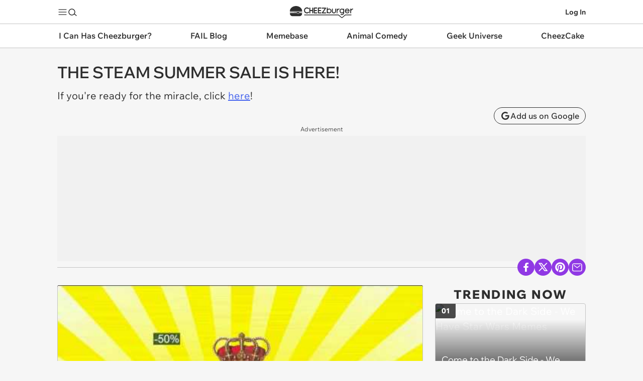

--- FILE ---
content_type: text/html; charset=utf-8
request_url: https://cheezburger.com/61932033/the-steam-summer-sale-is-here
body_size: 34559
content:


<!DOCTYPE html>
<html lang="en">
<head>
    <meta charset="utf-8"/>

    
    <link rel="preconnect" href="https://i.chzbgr.com">
    <link rel="preload" href="https://fonts.gstatic.com/s/wixmadefordisplay/v10/SZcl3EX9IbbyeJ8aOluD52KXgUA_7Ed1CVHuAg.woff2" as="font" type="font/woff2" crossorigin/>
    <link rel="preload" href="https://fonts.gstatic.com/s/wixmadefortext/v13/-W_lXI_oSymQ8Qj-Apx3HGN_Hu1RZiUR5w.woff2" as="font" type="font/woff2" crossorigin/>
    
    <link rel="canonical" href="https://cheezburger.com/61932033/the-steam-summer-sale-is-here"/>

    
    <link rel="apple-touch-icon" href="https://i.chzbgr.com/blob/56831/videogamecoverage200x200.png">
    <link rel="apple-touch-icon-precomposed" href="https://i.chzbgr.com/blob/56831/videogamecoverage200x200.png">
    <link rel="icon" href="https://i.chzbgr.com/blob/56831/videogamecoverage200x200.png">



    
    <script type="text/javascript">var _sf_startpt = (new Date()).getTime()</script>

    <title>THE STEAM SUMMER SALE IS HERE! - Video Game Coverage - Video Games, Pok&#233;mon GO</title>

    <meta name="viewport" content="width=device-width"/>
    <meta property="fb:app_id" content="559908251532592"/>

    

            <meta name="title" content="THE STEAM SUMMER SALE IS HERE!" />
        <meta name="description" content="THE STEAM SUMMER SALE IS HERE! - Video Game News and More" />
        <meta name="keywords" content="steam,steam sale,Video,Video Game Coverage" />
        <meta name="date" content="2014-06-19T17:27:34.9430000Z" />


    
<meta property="og:site_name" content="Cheezburger"/>
<meta property="og:url" content="https://cheezburger.com/61932033/the-steam-summer-sale-is-here"/>
<meta property="og:title" content="THE STEAM SUMMER SALE IS HERE!"/>
<meta property="og:description"/>
<meta property="og:type" content="article"/>
<meta property="og:image" content="https://i.chzbgr.com/full/61932033/h52D17066/1/steam-steam-sale-video-video-game-coverage-61932033"/>
<meta property="og:image:width" content="500" />
<meta property="og:image:height" content="412" />

        <meta name="twitter:card" value="summary_large_image"/>
    <meta name="twitter:site" value="@Cheezburger"/>
    <meta name="twitter:title" value="THE STEAM SUMMER SALE IS HERE!"/>
    <meta name="twitter:description"/>
    <meta name="twitter:url" value="https://cheezburger.com/61932033/the-steam-summer-sale-is-here"/>
    <meta name="twitter:image:src" value="https://i.chzbgr.com/full/61932033/h52D17066/1/steam-steam-sale-video-video-game-coverage-61932033"/>

    <meta name="robots" content="max-image-preview:large">

    

    
    

    
        <script id="chz-configs" type="application/json">
{"IsMobile":false,"IsProduction":true,"Culture":"en-US","VerticalSiteId":56831,"ContextualSiteId":56831,"ClusterSiteId":1250,"ClusterId":"geek","SiteName":"Video Game Coverage","SitePath":"/videogamecoverage/","AssetId":61932033,"AssetTypeName":"Video","PageType":3,"PageTypeName":"View","IsSinglePostPage":true,"Theme":0,"IsLoggedIn":false,"ProfileDomain":"https://profile.cheezburger.com","CookieHostname":".cheezburger.com","ViewServer":"https://cheezburger.com","AppServerUrl":"https://app.cheezburger.com","StaticsBaseUrl":"https://i.chzbgr.com/s/release_20260116.1721","LoginOrRegisterUrl":"https://app.cheezburger.com/Account/LoginOrRegisterV2","FacebookLoginV3Url":"https://app.cheezburger.com/Account/FacebookLoginV3","ResetPasswordUrl":"https://app.cheezburger.com/Account/RequestResetPassword","ScoresUrl":"https://app.cheezburger.com/Rating/Scores","ScoresUrlV2":"https://app.cheezburger.com/Rating/ScoresV2","OnOCastVoteUrl":"https://app.cheezburger.com/Rating/OnoCast","ShowAds":true,"EnableSheMedia":true,"EnablePlaywire":false,"EnableAnyClip":false,"EnableAnyClipMove":false,"AnyClipLoadOnScroll":false,"AnyClipLoadOnEvent":false,"EnableVidazooVideoAds":false,"EnablePrimisVideoAdsOnAmp":false,"EnableOutbrain":false,"EnableAdmiral":true,"DisableAnyClipForFacebook":false,"EnableNativo":false,"PushlyLoadOnScroll":false,"GAAcctId":"UA-80859524-5","FacebookAppId":"559908251532592","FacebookAppNamespace":"cheezburger-app","EnableFacebookTrackingPixel":false,"EnableQuantcastAudience":false,"EnableHotJar":false,"EnableWebVitalsToGA":true,"WebVitalsToGASamplingPercent":5,"EnableRelatedContent":true,"EnableRecommendedContent":true,"EnableInfiniteScrollPosts":true,"EnableInfiniteScrollSuggestions":true,"EnableSuggestedInListDesktop":false,"EnableSuggestedInListMobile":false,"EnableAmpSuggestedInList":false,"EnableSuggestedInListTest":false,"EnableNextUpWidget":true,"EnableVoting":true,"EnableSpotIM":true,"EnableSpotSSO":true,"SpotId":"sp_NZVTkRKg","EnableChartbeat":true,"EnableChartbeatRecommendations":false}
    </script>

        <script id="chz-translations" type="application/json">
{"Favorited":"Favorited!","Favorite":"Favorite","SignUpWith":"Sign Up With:","WelcomeBackLoginWith":"Welcome back, login with:","ExistingAccount":"Existing account?","NoAccount":"No account?","LoginHere":"Log In Here","SignUpHere":"Sign Up Here","SignUp":"Sign Up","Login":"Log In","Email":"Email","Username":"Username","RegistrationUsernameTooltip":"must be 6 to 50 characters long","UsernameOrEmail":"Username or Email","Password":"Password","RegistrationPasswordTooltip":"must be at least 6 characters long","RegistrationErrorListHeader":"Uh oh...","ForgotYourPassword":"Forgot your password?","EmailInUse":"email is already in use","UsernameInUse":"username is already in use","ShouldLoginResetPassword":"Maybe you should login or reset password?","EmailOrPasswordWrong":"Username or password incorrect.","TermsOfServiceNotAccepted":"Terms of Service not accepted","MissingCaptcha":"Missing Captcha","Or":"or","View":"View:","All":"ALL","Image":"image","Gif":"gif","Video":"Videos","List":"list","GenericError":"Something went wrong!","EmailInvalidError":"Invalid email address.","UsernameLengthError":"Username should be between 6 and 50 characters.","UsernameFormatError":"Username may only contain the characters: a-z, A-Z, 0-9, underscore, period and hyphen, and cannot end with a period","PasswordLengthError":"Passwords must be at least 6 characters long.","EmailNotAllowedError":"The email address you entered is not allowed.","UsernameInUseError":"Sorry, that username is already in use.","EmailInUseError":"Sorry, that email already exists.","MaybeShouldResetPassword":"Maybe you should reset password?"}
    </script>

    

    
    <style>*,*::before,*::after{box-sizing:border-box}body{margin:0;min-height:100vh;text-rendering:optimizeSpeed;line-height:1.5}a,a:hover{text-decoration:none}a,button{color:inherit;cursor:pointer}button{background-color:transparent;border-width:0;padding:0}button *{pointer-events:none}figure{margin:0}input::-moz-focus-inner{border:0;padding:0;margin:0}*:focus{outline:none}button,input,select,textarea{font:inherit}dd,dl,menu,ol,ul{margin:0;padding:0;list-style:none}h1,h2,h3,h4,h5,h6{margin:0;font-size:inherit;font-weight:inherit}p{margin:8px 0}fieldset{border-width:0;padding:0;margin:0}blockquote,q{quotes:none;margin:0}blockquote:after,blockquote:before,q:after,q:before{content:'';content:none}img,video{height:auto;max-width:100%}iframe{border:0}table{border-collapse:collapse;border-spacing:0}th{font-weight:inherit}td,th{padding:0}@media (prefers-reduced-motion: reduce){*{animation-play-state:paused !important;transition:none !important}}h1,h2,h3,h4,h5,h6{font-family:Wix Madefor Display, Arial, sans-serif;font-size:var(--chz-text);font-size-adjust:initial}body{font-family:Wix Madefor Text, Verdana, sans-serif;font-size:var(--chz-text);font-size-adjust:0.492}@font-face{font-family:'Wix Madefor Display';font-style:normal;font-weight:400 800;font-display:swap;src:url(https://fonts.gstatic.com/s/wixmadefordisplay/v10/SZcl3EX9IbbyeJ8aOluD52KXgUA_7Ed1CVzuAnVe.woff2) format("woff2");unicode-range:U+0460-052F, U+1C80-1C88, U+20B4, U+2DE0-2DFF, U+A640-A69F, U+FE2E-FE2F}@font-face{font-family:'Wix Madefor Display';font-style:normal;font-weight:400 800;font-display:swap;src:url(https://fonts.gstatic.com/s/wixmadefordisplay/v10/SZcl3EX9IbbyeJ8aOluD52KXgUA_7Ed1CVXuAnVe.woff2) format("woff2");unicode-range:U+0301, U+0400-045F, U+0490-0491, U+04B0-04B1, U+2116}@font-face{font-family:'Wix Madefor Display';font-style:normal;font-weight:400 800;font-display:swap;src:url(https://fonts.gstatic.com/s/wixmadefordisplay/v10/SZcl3EX9IbbyeJ8aOluD52KXgUA_7Ed1CV7uAnVe.woff2) format("woff2");unicode-range:U+0102-0103, U+0110-0111, U+0128-0129, U+0168-0169, U+01A0-01A1, U+01AF-01B0, U+0300-0301, U+0303-0304, U+0308-0309, U+0323, U+0329, U+1EA0-1EF9, U+20AB}@font-face{font-family:'Wix Madefor Display';font-style:normal;font-weight:400 800;font-display:swap;src:url(https://fonts.gstatic.com/s/wixmadefordisplay/v10/SZcl3EX9IbbyeJ8aOluD52KXgUA_7Ed1CV_uAnVe.woff2) format("woff2");unicode-range:U+0100-02AF, U+0304, U+0308, U+0329, U+1E00-1E9F, U+1EF2-1EFF, U+2020, U+20A0-20AB, U+20AD-20C0, U+2113, U+2C60-2C7F, U+A720-A7FF}@font-face{font-family:'Wix Madefor Display';font-style:normal;font-weight:400 800;font-display:swap;src:url(https://fonts.gstatic.com/s/wixmadefordisplay/v10/SZcl3EX9IbbyeJ8aOluD52KXgUA_7Ed1CVHuAg.woff2) format("woff2");unicode-range:U+0000-00FF, U+0131, U+0152-0153, U+02BB-02BC, U+02C6, U+02DA, U+02DC, U+0304, U+0308, U+0329, U+2000-206F, U+2074, U+20AC, U+2122, U+2191, U+2193, U+2212, U+2215, U+FEFF, U+FFFD}@font-face{font-family:'Wix Madefor Text';font-style:normal;font-weight:400 800;font-display:swap;src:url(https://fonts.gstatic.com/s/wixmadefortext/v13/-W_lXI_oSymQ8Qj-Apx3HGN_Hu1RZigR5zwf.woff2) format("woff2");unicode-range:U+0460-052F, U+1C80-1C88, U+20B4, U+2DE0-2DFF, U+A640-A69F, U+FE2E-FE2F}@font-face{font-family:'Wix Madefor Text';font-style:normal;font-weight:400 800;font-display:swap;src:url(https://fonts.gstatic.com/s/wixmadefortext/v13/-W_lXI_oSymQ8Qj-Apx3HGN_Hu1RZiER5zwf.woff2) format("woff2");unicode-range:U+0301, U+0400-045F, U+0490-0491, U+04B0-04B1, U+2116}@font-face{font-family:'Wix Madefor Text';font-style:normal;font-weight:400 800;font-display:swap;src:url(https://fonts.gstatic.com/s/wixmadefortext/v13/-W_lXI_oSymQ8Qj-Apx3HGN_Hu1RZioR5zwf.woff2) format("woff2");unicode-range:U+0102-0103, U+0110-0111, U+0128-0129, U+0168-0169, U+01A0-01A1, U+01AF-01B0, U+0300-0301, U+0303-0304, U+0308-0309, U+0323, U+0329, U+1EA0-1EF9, U+20AB}@font-face{font-family:'Wix Madefor Text';font-style:normal;font-weight:400 800;font-display:swap;src:url(https://fonts.gstatic.com/s/wixmadefortext/v13/-W_lXI_oSymQ8Qj-Apx3HGN_Hu1RZisR5zwf.woff2) format("woff2");unicode-range:U+0100-02AF, U+0304, U+0308, U+0329, U+1E00-1E9F, U+1EF2-1EFF, U+2020, U+20A0-20AB, U+20AD-20C0, U+2113, U+2C60-2C7F, U+A720-A7FF}@font-face{font-family:'Wix Madefor Text';font-style:normal;font-weight:400 800;font-display:swap;src:url(https://fonts.gstatic.com/s/wixmadefortext/v13/-W_lXI_oSymQ8Qj-Apx3HGN_Hu1RZiUR5w.woff2) format("woff2");unicode-range:U+0000-00FF, U+0131, U+0152-0153, U+02BB-02BC, U+02C6, U+02DA, U+02DC, U+0304, U+0308, U+0329, U+2000-206F, U+2074, U+20AC, U+2122, U+2191, U+2193, U+2212, U+2215, U+FEFF, U+FFFD}.chz-text-center{text-align:center}.chz-one-line,.chz-two-lines,.chz-three-lines{overflow:hidden;text-overflow:ellipsis}.chz-two-lines,.chz-three-lines,.chz-four-lines{display:-webkit-box;-webkit-box-orient:vertical;overflow:hidden}.chz-one-line{white-space:nowrap}.chz-two-lines{-webkit-line-clamp:2}.chz-three-lines{-webkit-line-clamp:3}.chz-four-lines{-webkit-line-clamp:4}.collapse,.chz-collapse{display:none !important}.chz-sticky{position:sticky;top:0}.chz-noscroll{overflow-y:hidden;padding-right:var(--chz-scrollbar-width)}.chz-invisible{visibility:hidden}@media (max-width: 900px){.chz-mobile-collapse{display:none}}@media (min-width: 901px){.chz-desktop-collapse{display:none}}.chz-icon{--chz-icon-size: 20px;width:var(--chz-icon-size);height:var(--chz-icon-size);color:inherit;fill:none;stroke:currentColor;pointer-events:none}@media (max-width: 600px){.chz-icon.chz-shrink{--chz-icon-size: 14px}}.chz-btn{position:relative;display:inline-flex;align-items:center;justify-content:center;gap:var(--chz-space-xs);cursor:pointer}.chz-btn:disabled{opacity:.3}.chz-btn.chz-outline{border:1px solid;border-color:var(--chz-color-text)}.chz-btn.chz-square{border-radius:var(--chz-radius-s)}.chz-btn.chz-rounded{border-radius:var(--chz-space-xl)}.chz-btn.chz-filled{background-color:var(--chz-color-highlight);color:var(--chz-color-highlight-text);border-color:var(--chz-color-highlight);position:relative}.chz-icon-btn{width:34px;height:34px}.chz-icon-btn.chz-round{border-radius:50%}.chz-text-btn{font-size:var(--chz-text-label);font-weight:var(--chz-text-medium);padding:0 var(--chz-space-m);height:34px}.resp-media-wrap{position:relative;height:0;overflow:hidden}img.resp-media{width:100%;height:100%;position:absolute;top:0;left:0}video.lazyload,video.lazyloading{background:var(--mu-darken-1)}video.lazyloaded{background:initial}:root{--chz-breakpoint-mobile: 900px;--chz-breakpoint-small-mobile: 600px;--chz-color-text: #2E2E2E;--chz-color-text-dimmed: #575757;--chz-color-body: #F6F6F6;--chz-color-card: #FFF;--chz-color-card-text: #2E2E2E;--chz-color-nav: #FFF;--chz-color-nav-text: #2E2E2E;--chz-color-nav-channels: #FFF;--chz-color-link: #4664EE;--chz-color-link-hl: #376FCD;--chz-color-highlight: #FDBB30;--chz-color-highlight-text: #2E2E2E;--chz-color-separator: #C4C4C4;--chz-color-separator-hard: #C4C4C4;--chz-color-menu-border: #2E2E2E;--chz-color-hot-now-text: #FFF;--chz-color-footer: #252525;--chz-color-footer-text: #FFF;--chz-color-highlight-overlay: rgba(0, 0, 0, .05);--chz-color-error: red;--chz-color-fb: #0165E1;--chz-color-darken: rgba(0, 0, 0, .02);--chz-overlay: rgba(0, 0, 0, .5);--chz-color-outline-hl: var(--chz-color-text);--chz-color-channel-text: #FFF;--chz-color-channel: #231F20;--chz-color-cheez: #231F20;--chz-color-ichc: #B35C3E;--chz-color-fail: #231F20;--chz-color-meme: #3B7A4D;--chz-color-animal: #FB8C00;--chz-color-geek: #9039E4;--chz-color-cake: #D85A6F;--chz-color-parenting: #66A08B;--chz-color-channel-hl: #000;--chz-radius-s: 4px;--chz-radius-m: 8px;--chz-radius-l: 16px;--chz-radius-xl: 24px;--chz-space-xxxl: 64px;--chz-space-xxl: 36px;--chz-space-xl: 24px;--chz-space-l: 16px;--chz-space-m: 12px;--chz-space-s: 10px;--chz-space-xs: 4px;--chz-text: 20px;--chz-text-h1: 32px;--chz-text-h2: 24px;--chz-text-h2-small: 20px;--chz-text-title-big: 24px;--chz-text-title-medium: 18px;--chz-text-title-small: 18px;--chz-text-label: 16px;--chz-text-modal: 14px;--chz-text-label-small: 14px;--chz-text-label-tiny: 14px;--chz-text-caption: 12px;--chz-text-regular: 400;--chz-text-medium: 500;--chz-text-semibold: 600;--chz-text-extrabold: 800}h1{font-size:var(--chz-text-h1);font-weight:var(--chz-text-semibold)}h2{font-size:var(--chz-text-h2);font-weight:var(--chz-text-semibold)}.chz-text-title-heavy,.chz-text-title-heavy-small{font-weight:var(--chz-text-extrabold);letter-spacing:0.1em;text-transform:uppercase}.chz-text-title-heavy{font-size:var(--chz-text-h2)}.chz-text-title-heavy-small{font-size:var(--chz-text-h2-small)}.chz-text-title-small-regular{font-size:var(--chz-text-title-small);font-weight:var(--chz-text-regular)}.chz-text-title-big{font-size:var(--chz-text-title-big);font-weight:var(--chz-text-semibold)}.chz-text-title-medium{font-size:var(--chz-text-title-medium);font-weight:var(--chz-text-semibold)}.chz-text-title-medium-regular{font-size:var(--chz-text-title-medium);font-weight:var(--chz-text-regular)}.chz-text-title-small{font-size:var(--chz-text-title-small);font-weight:var(--chz-text-semibold)}.chz-text-label{font-size:var(--chz-text-label);font-weight:var(--chz-text-regular)}.chz-text-label-small{font-size:var(--chz-text-label-small);font-weight:var(--chz-text-regular)}.chz-text-label-small-medium{font-size:var(--chz-text-label-small);font-weight:var(--chz-text-medium)}.chz-text-label-small-extrabold{font-size:var(--chz-text-label-small);font-weight:var(--chz-text-extrabold)}.chz-text-caption{font-size:var(--chz-text-caption);font-weight:var(--chz-text-regular)}.chz-cheez{--chz-color-channel: var(--chz-color-cheez);--chz-color-channel-text: #FFF;--chz-color-channel-hl: #FFF}.chz-ichc{--chz-color-channel: var(--chz-color-ichc);--chz-color-channel-text: #FFF}.chz-fail{--chz-color-channel: var(--chz-color-fail);--chz-color-channel-text: #FFF;--chz-color-channel-hl: #FFF}.chz-meme{--chz-color-channel: var(--chz-color-meme);--chz-color-channel-text: #FFF}.chz-animal{--chz-color-channel: var(--chz-color-animal);--chz-color-channel-text: #FFF}.chz-geek{--chz-color-channel: var(--chz-color-geek);--chz-color-channel-text: #FFF}.chz-cake{--chz-color-channel: var(--chz-color-cake);--chz-color-channel-text: #FFF}.chz-parenting{--chz-color-channel: var(--chz-color-parenting);--chz-color-channel-text: #FFF}.chz-channel-bg,.chz-hover-channel-bg:hover,.chz-hover-channel-bg:focus-within{color:var(--chz-color-channel-text);background-color:var(--chz-color-channel)}.chz-channel-bg.chz-disabled{opacity:.2}@media (hover: hover){.chz-channel-bg-hover-hl{transition:background-color .3s}.chz-channel-bg-hover-hl:hover{background-color:color-mix(in srgb, var(--chz-color-channel) 75%, var(--chz-color-channel-hl) 25%)}}@media (max-width: 900px){:root{--chz-space-xxxl: 36px;--chz-space-xxl: 24px;--chz-space-xl: 16px;--chz-space-l: 12px;--chz-space-m: 10px;--chz-space-s: 8px;--chz-space-xs: 4px;--chz-text: 18px;--chz-text-h1: 24px;--chz-text-h2: 20px;--chz-text-title-big: 18px;--chz-text-title-medium: 16px;--chz-text-title-small: 14px;--chz-text-label: 14px;--chz-text-label-small: 12px;--chz-text-label-tiny: 10px;--chz-text-caption: 10px}}@media (prefers-color-scheme: dark){:root{--chz-color-text: #EEE;--chz-color-text-dimmed: #C4C4C4;--chz-color-body: #2E2E2E;--chz-color-card: #252525;--chz-color-card-text: #EEE;--chz-color-nav: #252525;--chz-color-nav-text: #FFF;--chz-color-nav-channels: #252525;--chz-color-separator: #575757;--chz-color-separator-hard: #C4C4C4;--chz-color-menu-border: #575757;--chz-color-highlight-overlay: rgba(255, 255, 255, .05);--chz-color-link: #5C92FB;--chz-color-link-hl: var(--chz-color-highlight);--chz-color-outline-hl: var(--chz-color-highlight);--chz-color-cheez: #FFF;--chz-color-fail: #FFF}:root .chz-cheez{--chz-color-channel-text: #231F20;--chz-color-channel-hl: #000}:root .chz-fail{--chz-color-channel-text: #231F20;--chz-color-channel-hl: #000}img.chz-channel-logo.chz-default-bg.chz-fail{filter:invert(1)}}:root{--chz-header-height: 48px;--chz-header-logo-height: 24px;--chz-header-logo-width: 130px;--chz-header-logo-shift: 5px}body{font-size:var(--chz-text);color:var(--chz-color-text);background-color:var(--chz-color-body);overflow-x:hidden;word-break:break-word}.chz-container{max-width:calc(min(100vw, 1100px));margin-left:auto;margin-right:auto}.chz-container.chz-padded{padding:0 var(--chz-space-xl)}.chz-container.chz-content{padding:var(--chz-space-xl)}.chz-col-container{display:grid;grid-template-columns:minmax(0, 1fr) 300px;grid-column-gap:var(--chz-space-xl)}.chz-col-container .chz-single{grid-column:1 / 3}.chz-col-container .chz-right .chz-sticky{top:calc(var(--chz-header-height) + 48px)}@media (max-width: 900px){.chz-col-container{grid-template-columns:minmax(0, 1fr)}.chz-col-container .chz-right{display:none}}.chz-flex{display:flex}.chz-flex.chz-vertical{flex-direction:column}.chz-flex.chz-center{align-items:center}.chz-flex.chz-gap{--chz-flex-gap: var(--chz-space-m);gap:var(--chz-flex-gap)}.chz-flex.chz-gap.chz-s{--chz-flex-gap: var(--chz-space-s)}.chz-flex.chz-gap.chz-l{--chz-flex-gap: var(--chz-space-l)}.chz-flex.chz-gap.chz-xl{--chz-flex-gap: var(--chz-space-xl)}.chz-flex.chz-gap.chz-xxl{--chz-flex-gap: var(--chz-space-xxl)}.chz-flex.chz-space-between{justify-content:space-between}.chz-flex.chz-space-stretch{justify-content:stretch}.chz-flex .chz-space-before{margin-left:auto}.chz-flex .chz-space-after{margin-right:auto}.chz-flex .chz-fill{flex:1}.chz-nav-global{background-color:var(--chz-color-nav);color:var(--chz-color-nav-text);position:sticky;border-bottom:1px solid var(--chz-color-separator);top:0;z-index:9999990;height:var(--chz-header-height);margin-bottom:-1px;font-size:14px;font-weight:700}.chz-nav-global .chz-nav-global-actions{display:flex;align-items:center;height:var(--chz-header-height);margin:0 auto}.chz-nav-global .chz-nav-global-actions .chz-nav-global-section{display:flex;align-items:stretch;gap:var(--chz-space-m)}.chz-nav-global .chz-nav-global-actions .chz-nav-global-section.chz-logo{flex:1;align-items:center;justify-content:center}.chz-nav-global .chz-nav-global-actions .chz-nav-global-section.chz-logo .chz-channel{display:none}.chz-nav-global .chz-nav-global-actions .chz-nav-global-section.chz-logo a svg{width:var(--chz-header-logo-width);height:var(--chz-header-logo-height);margin-top:var(--chz-header-logo-shift)}@media (max-width: 900px){.chz-nav-global{color:var(--chz-color-channel-text);background-color:var(--chz-color-channel)}.chz-nav-global .chz-nav-global-actions .chz-nav-global-section.chz-logo .chz-home{display:none}.chz-nav-global .chz-nav-global-actions .chz-nav-global-section.chz-logo .chz-channel{display:initial}.chz-nav-global .chz-nav-global-actions .chz-nav-global-section .chz-username{display:none}}@media (max-width: 600px){body.chz-modal .chz-nav-global .chz-modal-hide{visibility:hidden}}.chz-nav-dropdown-toggle{position:relative;display:flex;align-items:center;min-height:28px}.chz-nav-dropdown-toggle input{position:absolute;display:inline-block;top:0;bottom:0;left:0;right:0;width:100%;height:100%;margin:0;opacity:0;z-index:9999700;cursor:pointer;-webkit-tap-highlight-color:transparent}.chz-nav-dropdown-toggle .chz-nav-btn{pointer-events:none}.chz-nav-dropdown-toggle .chz-nav-btn .chz-open{display:initial}.chz-nav-dropdown-toggle .chz-nav-btn .chz-close{color:var(--chz-color-highlight);display:none}.chz-nav-dropdown-toggle .chz-overlay{display:none;position:fixed;top:0;bottom:0;left:0;right:0;background:var(--chz-overlay);z-index:9999600}.chz-nav-dropdown-toggle input:checked{position:fixed;z-index:9999800;cursor:initial}.chz-nav-dropdown-toggle input:checked~.chz-nav-btn .chz-open{display:none}.chz-nav-dropdown-toggle input:checked~.chz-nav-btn .chz-close{z-index:9999800;display:initial}.chz-nav-dropdown-toggle input:checked~.chz-nav-dropdown{display:flex;animation:chz-fadeIn .3s}.chz-nav-dropdown-toggle input:checked~.chz-overlay{display:block;animation:chz-fadeIn .3s}.chz-nav-dropdown .chz-logo{height:30px;width:200px}.chz-nav-dropdown,chz-flyout{display:none;cursor:default;max-width:calc(100vw - 2 * var(--chz-space-xl));max-height:calc(100svh - var(--chz-header-height) / 2);overflow:hidden;z-index:9999900;font-size:16px;font-weight:500;background-color:transparent;padding:var(--chz-space-l) 0}.chz-nav-dropdown.chz-left,chz-flyout.chz-left{right:0}.chz-nav-dropdown>menu,chz-flyout>menu{border:1px solid var(--chz-color-menu-border);border-radius:var(--chz-radius-l);color:var(--chz-color-card-text);background-color:var(--chz-color-card);overflow-x:hidden;overflow-y:auto;min-width:200px}.chz-nav-dropdown>menu li,chz-flyout>menu li{--chz-menu-spacing: var(--chz-space-s)}.chz-nav-dropdown>menu li>span,.chz-nav-dropdown>menu li>a,chz-flyout>menu li>span,chz-flyout>menu li>a{display:flex;align-items:center;margin:0 var(--chz-menu-spacing);padding:var(--chz-menu-spacing) 0;white-space:nowrap;gap:var(--chz-space-s)}.chz-nav-dropdown>menu li>span.chz-center,.chz-nav-dropdown>menu li>a.chz-center,chz-flyout>menu li>span.chz-center,chz-flyout>menu li>a.chz-center{justify-content:center}.chz-nav-dropdown>menu.chz-separator>li,.chz-nav-dropdown>menu>li.chz-separator,chz-flyout>menu.chz-separator>li,chz-flyout>menu>li.chz-separator{--chz-menu-spacing: var(--chz-space-l)}.chz-nav-dropdown>menu.chz-separator>li:not(:last-of-type)::after,.chz-nav-dropdown>menu>li.chz-separator:not(:last-of-type)::after,chz-flyout>menu.chz-separator>li:not(:last-of-type)::after,chz-flyout>menu>li.chz-separator:not(:last-of-type)::after{content:'';display:block;border-bottom:1px solid var(--chz-color-separator);margin:0 var(--chz-space-s)}@media (hover: hover){.chz-nav-dropdown>menu.chz-hover li:not(.chz-no-hover):hover,chz-flyout>menu.chz-hover li:not(.chz-no-hover):hover{background-color:var(--chz-color-card-text);color:var(--chz-color-card)}}@media (hover: none){.chz-nav-dropdown>menu.chz-hover li:not(.chz-no-hover):focus-within,chz-flyout>menu.chz-hover li:not(.chz-no-hover):focus-within{background-color:var(--chz-color-card-text);color:var(--chz-color-card)}}@media (hover: hover){.chz-nav-dropdown>menu.chz-hover.chz-separator>li:not(.chz-no-hover):not(:last-of-type):hover::after,.chz-nav-dropdown>menu.chz-hover>li.chz-separator:not(.chz-no-hover):not(:last-of-type):hover::after,chz-flyout>menu.chz-hover.chz-separator>li:not(.chz-no-hover):not(:last-of-type):hover::after,chz-flyout>menu.chz-hover>li.chz-separator:not(.chz-no-hover):not(:last-of-type):hover::after{border-bottom-color:var(--chz-color-card-text)}}@media (hover: none){.chz-nav-dropdown>menu.chz-hover.chz-separator>li:not(.chz-no-hover):not(:last-of-type):focus-within::after,.chz-nav-dropdown>menu.chz-hover>li.chz-separator:not(.chz-no-hover):not(:last-of-type):focus-within::after,chz-flyout>menu.chz-hover.chz-separator>li:not(.chz-no-hover):not(:last-of-type):focus-within::after,chz-flyout>menu.chz-hover>li.chz-separator:not(.chz-no-hover):not(:last-of-type):focus-within::after{border-bottom-color:var(--chz-color-card-text)}}.chz-nav-dropdown{position:absolute;top:24px}.chz-nav-dropdown>menu li.chz-flyout .chz-flyout-icon{margin-left:auto}.chz-nav-dropdown>menu li.chz-flyout chz-flyout{position:fixed}.chz-nav-dropdown>menu li.chz-flyout:hover chz-flyout{display:flex;animation:chz-delayedFadeIn .4s}@media (hover: none){.chz-nav-dropdown>menu li.chz-flyout:focus-within chz-flyout{display:flex}}.chz-nav-dropdown menu.chz-channel-menu{display:grid;grid-template-columns:1fr 1fr 1fr;gap:var(--chz-space-m);padding:var(--chz-space-m)}.chz-nav-dropdown menu.chz-channel-menu li{display:flex;align-items:center;justify-content:center;border-radius:var(--chz-radius-m);overflow:hidden;padding:var(--chz-menu-spacing)}.chz-nav-dropdown menu.chz-channel-menu li .chz-channel-logo{height:40px;object-fit:contain}.chz-nav-dropdown>menu.chz-flat{display:none;flex:1}@media (max-width: 900px){.chz-nav-dropdown.chz-viewport-fill{position:fixed;width:calc(100% - 2 * var(--chz-space-xl));padding:var(--chz-space-xl) 0;top:var(--chz-header-height);max-height:calc(100svh - var(--chz-header-height))}.chz-nav-dropdown.chz-viewport-fill>menu.chz-nested{display:none}.chz-nav-dropdown.chz-viewport-fill>menu.chz-flat{display:block}}.chz-nav-channels{background-color:var(--chz-color-nav-channels);border-bottom:1px solid var(--chz-color-separator);z-index:9999900;position:sticky;top:calc(var(--chz-header-height) - 1px)}.chz-nav-channels>.chz-container>menu{display:flex;justify-content:space-between;align-items:stretch;font-size:var(--chz-text-label);font-weight:600}.chz-nav-channels>.chz-container>menu li .chz-channel-tab{display:flex;height:48px}.chz-nav-channels>.chz-container>menu li .chz-channel-tab .chz-tab-l,.chz-nav-channels>.chz-container>menu li .chz-channel-tab .chz-tab-r{visibility:hidden;width:var(--chz-space-l);height:var(--chz-space-l)}.chz-nav-channels>.chz-container>menu li .chz-channel-tab .chz-tab-l{margin-right:-1px}.chz-nav-channels>.chz-container>menu li .chz-channel-tab .chz-tab-r{margin-left:-1px;transform:scaleX(-1)}.chz-nav-channels>.chz-container>menu li .chz-channel-tab .chz-tab-c{display:flex;align-items:center;padding:var(--chz-space-m);border-radius:0 0 var(--chz-radius-xl) var(--chz-radius-xl);white-space:nowrap;text-overflow:ellipsis;overflow:hidden}@media (max-width: 900px){.chz-nav-channels{display:none}}@media (max-width: 1000px){.chz-nav-channels>.chz-container>menu{font-size:13px}}.chz-nav-channels>.chz-container>menu>li{cursor:pointer;min-width:0}.chz-nav-channels>.chz-container>menu>li .chz-channel-dropdown{cursor:initial;font-weight:500;visibility:hidden;position:fixed;top:calc(var(--chz-header-height) - 1px + 48px);left:0;width:100%;padding:var(--chz-space-l) 0;z-index:9999900}.chz-nav-channels>.chz-container>menu>li .chz-channel-dropdown .chz-panel{font-size:16px;background-color:var(--chz-color-card);border:1px solid var(--chz-color-card-text);border-radius:var(--chz-radius-l);padding:var(--chz-space-xl)}.chz-nav-channels>.chz-container>menu>li.chz-active>.chz-channel-tab .chz-tab-c{color:var(--chz-color-channel-text);background-color:var(--chz-color-channel)}.chz-nav-channels>.chz-container>menu>li.chz-active>.chz-channel-tab .chz-tab-l,.chz-nav-channels>.chz-container>menu>li.chz-active>.chz-channel-tab .chz-tab-r{visibility:visible;color:var(--chz-color-channel)}@media (min-width: 901px) and (hover: hover){.chz-nav-channels>.chz-container>menu>li:hover>.chz-channel-tab .chz-tab-c{color:var(--chz-color-channel-text);background-color:var(--chz-color-channel)}.chz-nav-channels>.chz-container>menu>li:hover>.chz-channel-tab .chz-tab-l,.chz-nav-channels>.chz-container>menu>li:hover>.chz-channel-tab .chz-tab-r{visibility:visible;color:var(--chz-color-channel)}}@media (min-width: 901px) and (hover: none){.chz-nav-channels>.chz-container>menu>li:focus-within>.chz-channel-tab .chz-tab-c{color:var(--chz-color-channel-text);background-color:var(--chz-color-channel)}.chz-nav-channels>.chz-container>menu>li:focus-within>.chz-channel-tab .chz-tab-l,.chz-nav-channels>.chz-container>menu>li:focus-within>.chz-channel-tab .chz-tab-r{visibility:visible;color:var(--chz-color-channel)}}@media (min-width: 901px) and (hover: hover){.chz-nav-channels>.chz-container>menu>li:hover .chz-channel-dropdown{visibility:visible;animation:chz-delayedFadeIn .4s}}@media (min-width: 901px) and (hover: none){.chz-nav-channels>.chz-container>menu>li:focus-within .chz-channel-dropdown{visibility:visible}}@media (min-width: 901px){.chz-nav-channels .chz-channel-dropdown .chz-panel .chz-channel-header{display:flex;align-items:flex-start;font-size:16px;margin-bottom:var(--chz-space-l)}.chz-nav-channels .chz-channel-dropdown .chz-panel .chz-channel-header a.chz-channel-link{height:50px}.chz-nav-channels .chz-channel-dropdown .chz-panel .chz-channel-header a.chz-channel-link img.chz-channel-logo{height:50px;min-height:50px}.chz-nav-channels .chz-channel-dropdown .chz-panel .chz-channel-header .chz-channel-btn{border-radius:var(--chz-radius-l);padding:var(--chz-space-xs) var(--chz-space-l);display:flex;align-items:center;font-size:var(--chz-text-label-small);margin-left:auto}.chz-nav-channels .chz-channel-dropdown .chz-panel .chz-channel-links{display:flex;gap:var(--chz-space-xxl)}.chz-nav-channels .chz-channel-dropdown .chz-panel .chz-channel-links .chz-channel-sites{display:grid;grid-auto-flow:column;grid-template-rows:repeat(5, auto);gap:var(--chz-space-s) var(--chz-space-xxl)}.chz-nav-channels .chz-channel-dropdown .chz-panel .chz-channel-suggestions{display:flex;flex-direction:column;gap:var(--chz-space-m);margin-left:auto;flex:1;max-width:50%}.chz-nav-channels .chz-channel-dropdown .chz-panel .chz-channel-suggestions .chz-channel-suggestion{display:flex;gap:var(--chz-space-l);padding-bottom:var(--chz-space-m);border-bottom:1px solid var(--chz-color-separator)}.chz-nav-channels .chz-channel-dropdown .chz-panel .chz-channel-suggestions .chz-channel-suggestion .chz-image{width:140px;border-radius:var(--chz-radius-s);border:1px solid var(--chz-color-separator);overflow:hidden}.chz-nav-channels .chz-channel-dropdown .chz-panel .chz-channel-suggestions .chz-channel-suggestion .chz-title{flex:1}}.chz-card{color:var(--chz-color-card-text);background-color:var(--chz-color-card);border-radius:var(--chz-radius-l);overflow:hidden}.chz-card.chz-padded{padding:var(--chz-space-l)}.chz-card.chz-border{border:1px solid var(--chz-color-separator)}.chz-card.chz-shadow{box-shadow:0 5px 22px 0 #0000001A, 0 0 0 0.5px #0000000D}a.chz-basic-links,.chz-basic-links a,a.chz-theme-links,.chz-theme-links a{text-decoration:underline;text-underline-offset:2px}a.chz-theme-links,.chz-theme-links a{color:var(--chz-color-link)}a.chz-theme-links:hover,.chz-theme-links a:hover{color:var(--chz-color-link-hl)}:root{--chz-avatar-size: 38px}.chz-avatar{width:var(--chz-avatar-size);height:var(--chz-avatar-size);border-radius:50%;border:1px solid var(--chz-color-separator);object-fit:cover;background-size:cover;background-color:var(--chz-color-body)}.chz-ad-label,.chz-kym-ad-label{color:black;opacity:0.7;text-align:center;font-size:var(--chz-text-caption);margin-bottom:var(--chz-space-xs)}.chz-ad-container{width:100%;text-align:center;background-color:var(--chz-color-darken);overflow:hidden}.chz-ad-container.chz-leaderboard{min-height:250px}@media (max-width: 1049px){.chz-ad-container.chz-leaderboard{min-height:90px}}@media (max-width: 799px){.chz-ad-container.chz-leaderboard{min-height:65px}}@media (max-width: 335px){.chz-ad-container.chz-leaderboard{min-height:0;height:0;margin:0}}.chz-ad-container.chz-in-content-leaderboard{min-height:90px}@media (max-width: 1099px){.chz-ad-container.chz-in-content-leaderboard{min-height:65px}}@media (max-width: 799px){.chz-ad-container.chz-in-content-leaderboard{min-height:65px}}@media (max-width: 335px){.chz-ad-container.chz-in-content-leaderboard{min-height:0;height:0;margin:0}}.chz-ad-container.chz-250{min-height:250px}.chz-ad-container.chz-600{min-height:600px}.chz-kym-shopify{background-color:white;padding:8px;margin:0 auto 16px auto;min-height:575px;max-width:280px}div.chz-separator{display:flex;position:relative;justify-content:center;gap:var(--chz-space-l);height:1px;line-height:1}div.chz-separator.chz-height{height:24px}div.chz-separator div{flex:1;border-top:1px solid var(--chz-color-separator);margin-top:12px}div.chz-separator span{font-size:var(--chz-text-label);font-weight:var(--chz-text-semibold);border-radius:var(--chz-radius-l);align-self:center}div.chz-separator.chz-padded{padding:0 var(--chz-space-l)}div.chz-separator.chz-filled span{color:var(--chz-color-body);background-color:var(--chz-color-text);padding:var(--chz-space-xs) var(--chz-space-l)}div.chz-separator.chz-highlight span{color:var(--chz-color-highlight-text);background-color:var(--chz-color-highlight);padding:var(--chz-space-xs) var(--chz-space-l)}div.chz-separator.chz-wide{margin:24px 0}
</style>


    <style>.ck-content{text-align:left;overflow:auto;display:flex;flex-direction:column;gap:var(--chz-space-l)}.ck-content p{margin:0}.ck-content .ck-html-embed{display:flex;flex-direction:column;align-items:center}.ck-content .media{clear:both;margin:1em 0;display:block;min-width:15em}.ck-content ol,.ck-content ul{margin-block-start:1em;margin-block-end:1em;padding-inline-start:40px}.ck-content ol{list-style:decimal}.ck-content ul{list-style:disc}.ck-content blockquote{overflow:hidden;padding-right:1.5em;padding-left:1.5em;margin-left:0;margin-right:0;font-style:italic;border-left:solid 5px #ccc}.ck-content .table{margin:1em auto;display:table}.ck-content .table table{border-collapse:collapse;border-spacing:0;width:100%;height:100%;border:1px double #b3b3b3}.ck-content .table table td{min-width:2em;padding:.4em;border:1px solid #bfbfbf}.ck-content .table table th{min-width:2em;padding:.4em;border:1px solid #bfbfbf;font-weight:bold;background:#000}.ck-content .image.image_resized{max-width:100%;display:block;box-sizing:border-box}.ck-content .image.image_resized img{width:100%}.ck-content .image.image_resized>figcaption{display:block}.ck-content .image.image_resized.image-style-align-left,.ck-content .image.image_resized.image-style-align-left{max-width:50%}.ck-content .image{display:table;clear:both;text-align:center;border-radius:4px;overflow:hidden}.ck-content .image img{display:block;margin:0 auto;max-width:100%;min-width:50px}.ck-content .image>figcaption{display:block;word-break:break-word;padding:var(--chz-space-s) 0;font-size:var(--chz-text-caption);text-align:center}.ck-content .page-break{position:relative;clear:both;padding:5px 0;display:flex;align-items:center;justify-content:center}.ck-content hr{margin:15px 0;height:4px;background:#dedede;border:0}.ck-content[dir="rtl"] blockquote{border-left:0;border-right:solid 5px #ccc}.ck-content[dir="rtl"] .table th{text-align:right}.ck-content[dir="ltr"] .table th{text-align:left}lite-youtube{background-color:#000;position:relative;display:block;contain:content;background-position:center center;background-size:cover;cursor:pointer;width:100%}lite-youtube::before{content:'';display:block;position:absolute;top:0;background-image:url([data-uri]);background-position:top;background-repeat:repeat-x;height:60px;padding-bottom:50px;width:100%;transition:all 0.2s cubic-bezier(0, 0, 0.2, 1)}lite-youtube::after{content:"";display:block;padding-bottom:calc(100% / (16 / 9))}lite-youtube>iframe{width:100%;height:100%;position:absolute;top:0;left:0;border:0}lite-youtube>img,lite-youtube>.lty-playbtn{position:absolute;transform:translate3d(-50%, -50%, 0);top:50%;left:50%}lite-youtube>img{width:100%}lite-youtube>.lty-playbtn{display:block;width:68px;height:48px;cursor:pointer;z-index:1;background-color:rgba(0,0,0,0);background-image:url('data:image/svg+xml;utf8,<svg xmlns="http://www.w3.org/2000/svg" viewBox="0 0 68 48"><path d="M66.52 7.74c-.78-2.93-2.49-5.41-5.42-6.19C55.79.13 34 0 34 0S12.21.13 6.9 1.55c-2.93.78-4.63 3.26-5.42 6.19C.06 13.05 0 24 0 24s.06 10.95 1.48 16.26c.78 2.93 2.49 5.41 5.42 6.19C12.21 47.87 34 48 34 48s21.79-.13 27.1-1.55c2.93-.78 4.64-3.26 5.42-6.19C67.94 34.95 68 24 68 24s-.06-10.95-1.48-16.26z" fill="red"/><path d="M45 24 27 14v20" fill="white"/></svg>');filter:grayscale(100%);transition:filter 0.1s cubic-bezier(0, 0, 0.2, 1);border:none}lite-youtube:hover>.lty-playbtn{filter:none}lite-youtube .lty-playbtn:focus{filter:none}lite-youtube.lyt-activated{cursor:unset}lite-youtube.lyt-activated::before{opacity:0;pointer-events:none}lite-youtube.lyt-activated>.lty-playbtn{opacity:0;pointer-events:none}.lyt-visually-hidden{clip:rect(0 0 0 0);clip-path:inset(50%);height:1px;overflow:hidden;position:absolute;white-space:nowrap;width:1px}.chz-hot-now>h2{text-align:center}.chz-hot-now a{position:relative;border:1px solid var(--chz-color-separator);border-radius:var(--chz-radius-s);color:var(--chz-color-hot-now-text);overflow:hidden}.chz-hot-now a h2{position:absolute;bottom:0;width:100%;padding:var(--chz-space-xs) var(--chz-space-m)}.chz-hot-now a span{border-bottom-right-radius:var(--chz-radius-s);position:absolute;top:0;left:0;background-color:rgba(0,0,0,0.7);padding:var(--chz-space-xs) var(--chz-space-m)}.chz-hot-now a .chz-overlay{position:absolute;top:0;width:100%;height:100%;background:linear-gradient(180deg, rgba(0,0,0,0) 20%, rgba(0,0,0,0.7) 90%)}.chz-post-header{display:flex;flex-direction:column;gap:var(--chz-space-l);padding-bottom:var(--chz-space-xl)}.chz-post-header .chz-metadata{display:grid;grid-template-columns:1fr auto;grid-template-rows:auto auto;grid-template-areas:"author actions" "details details";flex:1;column-gap:var(--chz-space-s)}.chz-post-header .chz-metadata .chz-author-wrap{grid-area:author}.chz-post-header .chz-metadata .chz-actions{grid-area:actions;align-content:center}.chz-post-header .chz-metadata .chz-post-details{grid-area:details;display:flex;align-items:center}@media (max-width: 900px){.chz-post-header .chz-metadata-and-sharing{align-items:start;flex-direction:column}}.chz-author{display:flex;align-items:center}.chz-author .chz-avatar{margin-right:var(--chz-space-m)}.chz-post-content{display:flex;flex-direction:column;gap:24px}.chz-post-content .chz-item-metadata{display:flex;gap:var(--chz-space-l)}.chz-post-content .chz-item-metadata .chz-item-attribution{margin-left:auto;min-width:0}.chz-post iframe,.chz-post video{display:block;width:100% !important;max-width:100% !important;border:none}.chz-post .twitter-tweet iframe{position:static !important}.chz-post img,.chz-post iframe,.chz-post video,.chz-post lite-youtube,.chz-post lite-tiktok{border-radius:var(--chz-radius-s);overflow:hidden}.chz-post img,.chz-post iframe,.chz-post video{border:1px solid var(--chz-color-separator)}.chz-admin{font-size:var(--chz-text-label);font-weight:var(--chz-text-semibold)}.chz-admin.chz-floating{text-align:center;position:absolute;z-index:1;left:0;right:0}.chz-admin .chz-admin-links{display:inline-flex;gap:var(--chz-space-xs);border-radius:var(--chz-radius-s);padding:var(--chz-space-xs) var(--chz-space-m);opacity:.5;border:1px solid var(--chz-color-separator)}.chz-admin .chz-admin-links:hover{opacity:1}
</style>
    <link href="https://i.chzbgr.com/s/release_20260116.1721/sass/RF_Moist/btf-spp-list.scss" media="print" onload="this.media=&#39;all&#39;" rel="stylesheet" /><noscript><link href="https://i.chzbgr.com/s/release_20260116.1721/sass/RF_Moist/btf-spp-list.scss" rel="stylesheet" /></noscript>

    <link href="https://i.chzbgr.com/s/release_20260116.1721/sass/RF_Moist/btf-core.scss" media="print" onload="this.media=&#39;all&#39;" rel="stylesheet" /><noscript><link href="https://i.chzbgr.com/s/release_20260116.1721/sass/RF_Moist/btf-core.scss" rel="stylesheet" /></noscript>

    

    <script defer="" src="https://i.chzbgr.com/s/release_20260116.1721/js-bundle/moist.js" type="text/javascript"></script>
    
    <script id="chz-configs-she-media" type="application/json">
{"ChannelId":"geek","SiteName":"Video Game Coverage","PageType":3,"Path":"/61932033/the-steam-summer-sale-is-here","LoggedIn":"False","AssetId":"61932033","AssetType":"Video","EnableAdSweeper":false,"ClientScripts":true}
    </script>



        <script type="text/javascript">
        var _sf_async_config = {};
        _sf_async_config.uid = 6425;
        _sf_async_config.domain = 'cheezburger.com';
        _sf_async_config.useCanonical = true;
        _sf_async_config.flickerControl = false;
        _sf_async_config.lazyLoadSrcsetAttribute = 'data-src';
    </script>

</head>
<body class="chz-theme-rf chz-geek  ">


<nav class="chz-nav-global chz-geek" aria-label="Cheezburger navigation">
    <div class="chz-container chz-padded chz-nav-global-actions">
                <div class="chz-nav-global-section">
        <div class="chz-nav-dropdown-toggle">
            <input class="js-modal-dropdown-toggle js-script" type="checkbox" aria-label="Toggle navigation menu" autocomplete="off" disabled/>
            <button type="button" class="chz-nav-btn chz-btn js-script" disabled aria-label="Navigation menu icon">
                <svg class="chz-icon chz-open">
                    <use href="#chz-icon-hamburger"></use>
                </svg>
                <svg class="chz-icon chz-close">
                    <use href="#chz-icon-close"></use>
                </svg>
            </button>
            <div class="chz-overlay"></div>


<nav class="chz-nav-dropdown chz-viewport-fill">
        <menu class="chz-nested chz-separator chz-hover chz-scrollbar" aria-label="Cheezburger channels and links">
    <li class="chz-flyout" tabindex="0">
        <span>
            <span>I Can Has Cheezburger?</span>
            <svg class="chz-icon chz-flyout-icon">
                <use href="#chz-icon-right"></use>
            </svg>
        </span>
            <chz-flyout>
        <menu class="chz-scrollbar" aria-label="I Can Has Cheezburger? links">
                <li>
                    <a href="https://icanhas.cheezburger.com">I Can Has Cheezburger?</a>
                </li>
                <li>
                    <a href="https://icanhas.cheezburger.com/cats">Cats N&#39; Kittens</a>
                </li>
                <li>
                    <a href="https://icanhas.cheezburger.com/cat-meme-of-the-decade">Cat Meme Of The Decade</a>
                </li>
                <li>
                    <a href="https://icanhas.cheezburger.com/lolcats">Lolcats</a>
                </li>
        </menu>
    </chz-flyout>

    </li>
    <li class="chz-flyout" tabindex="0">
        <span>
            <span>FAIL Blog</span>
            <svg class="chz-icon chz-flyout-icon">
                <use href="#chz-icon-right"></use>
            </svg>
        </span>
            <chz-flyout>
        <menu class="chz-scrollbar" aria-label="FAIL Blog links">
                <li>
                    <a href="https://failblog.cheezburger.com">FAIL Blog</a>
                </li>
                <li>
                    <a href="https://failblog.cheezburger.com/tag/employee">Employee</a>
                </li>
                <li>
                    <a href="https://failblog.cheezburger.com/tag/workplace">Workplace</a>
                </li>
                <li>
                    <a href="https://failblog.cheezburger.com/tag/horrible-bosses">Horrible Bosses</a>
                </li>
                <li>
                    <a href="https://failblog.cheezburger.com/tag/neighbors">Neighbors</a>
                </li>
                <li>
                    <a href="https://failblog.cheezburger.com/tag/hoa">HOA</a>
                </li>
                <li>
                    <a href="https://failblog.cheezburger.com/tag/family-drama">Family Drama</a>
                </li>
                <li>
                    <a href="https://failblog.cheezburger.com/tag/parenting">Parenting</a>
                </li>
                <li>
                    <a href="https://failblog.cheezburger.com/tag/customer-service">Customer Service</a>
                </li>
                <li>
                    <a href="https://failblog.cheezburger.com/tag/entitled-people">Entitled People</a>
                </li>
        </menu>
    </chz-flyout>

    </li>
    <li class="chz-flyout" tabindex="0">
        <span>
            <span>Memebase</span>
            <svg class="chz-icon chz-flyout-icon">
                <use href="#chz-icon-right"></use>
            </svg>
        </span>
            <chz-flyout>
        <menu class="chz-scrollbar" aria-label="Memebase links">
                <li>
                    <a href="https://memebase.cheezburger.com">Memebase</a>
                </li>
                <li>
                    <a href="https://memebase.cheezburger.com/tag/animals">Animals</a>
                </li>
                <li>
                    <a href="https://memebase.cheezburger.com/tag/cringe">Cringe</a>
                </li>
                <li>
                    <a href="https://memebase.cheezburger.com/tag/fandom">Fandom</a>
                </li>
                <li>
                    <a href="https://memebase.cheezburger.com/tag/food">Food</a>
                </li>
                <li>
                    <a href="https://memebase.cheezburger.com/tag/geek">Geek</a>
                </li>
                <li>
                    <a href="https://memebase.cheezburger.com/tag/internet-trends">Internet Trends</a>
                </li>
                <li>
                    <a href="https://memebase.cheezburger.com/tag/parenting">Parenting</a>
                </li>
                <li>
                    <a href="https://memebase.cheezburger.com/tag/random-memes">Random Memes</a>
                </li>
                <li>
                    <a href="https://memebase.cheezburger.com/tag/Reddit">Reddit</a>
                </li>
                <li>
                    <a href="https://memebase.cheezburger.com/tag/tiktok">TikTok</a>
                </li>
                <li>
                    <a href="https://memebase.cheezburger.com/tag/twitter-discourse">Twitter Discourse</a>
                </li>
                <li>
                    <a href="https://memebase.cheezburger.com/tag/wholesome">Wholesome</a>
                </li>
        </menu>
    </chz-flyout>

    </li>
    <li class="chz-flyout" tabindex="0">
        <span>
            <span>Animal Comedy</span>
            <svg class="chz-icon chz-flyout-icon">
                <use href="#chz-icon-right"></use>
            </svg>
        </span>
            <chz-flyout>
        <menu class="chz-scrollbar" aria-label="Animal Comedy links">
                <li>
                    <a href="https://animalcomedy.cheezburger.com">Animal Comedy</a>
                </li>
                <li>
                    <a href="https://animalcomedy.cheezburger.com/dog">Doggos N&#39; Puppers</a>
                </li>
                <li>
                    <a href="https://animalcomedy.cheezburger.com/gifs">Animal Gifs</a>
                </li>
                <li>
                    <a href="https://animalcomedy.cheezburger.com/squee">Daily Squee</a>
                </li>
                <li>
                    <a href="https://animalcomedy.cheezburger.com/dogs">I Has A Hotdog</a>
                </li>
                <li>
                    <a href="https://animalcomedy.cheezburger.com/pet-passports">Pet Passports</a>
                </li>
        </menu>
    </chz-flyout>

    </li>
    <li class="chz-flyout" tabindex="0">
        <span>
            <span>Geek Universe</span>
            <svg class="chz-icon chz-flyout-icon">
                <use href="#chz-icon-right"></use>
            </svg>
        </span>
            <chz-flyout>
        <menu class="chz-scrollbar" aria-label="Geek Universe links">
                <li>
                    <a href="https://geek.cheezburger.com">Geek Universe</a>
                </li>
                <li>
                    <a href="https://geek.cheezburger.com/tag/lord-of-the-rings-memes">The Lord of the Rings</a>
                </li>
                <li>
                    <a href="https://geek.cheezburger.com/tag/star-wars-memes">Star Wars</a>
                </li>
                <li>
                    <a href="https://geek.cheezburger.com/tag/star-trek-memes">Star Trek</a>
                </li>
                <li>
                    <a href="https://geek.cheezburger.com/tag/harry-potter-memes">Harry Potter</a>
                </li>
                <li>
                    <a href="https://geek.cheezburger.com/tag/science-memes">Science</a>
                </li>
                <li>
                    <a href="https://geek.cheezburger.com/tag/design">Design</a>
                </li>
                <li>
                    <a href="https://geek.cheezburger.com/tag/dungeons-and-dragons-memes">Dungeons and Dragons</a>
                </li>
                <li>
                    <a href="https://geek.cheezburger.com/tag/nostalgia-memes">Nostalgia</a>
                </li>
                <li>
                    <a href="https://geek.cheezburger.com/tag/technically-the-truth">Literal Legends</a>
                </li>
                <li>
                    <a href="https://geek.cheezburger.com/tag/pop-culture">Random Fandom</a>
                </li>
                <li>
                    <a href="https://geek.cheezburger.com/tag/video-games">Gaming</a>
                </li>
                <li>
                    <a href="https://geek.cheezburger.com/tag/behind-the-scenes">Behind the Scenes</a>
                </li>
        </menu>
    </chz-flyout>

    </li>
    <li class="chz-flyout" tabindex="0">
        <span>
            <span>CheezCake</span>
            <svg class="chz-icon chz-flyout-icon">
                <use href="#chz-icon-right"></use>
            </svg>
        </span>
            <chz-flyout>
        <menu class="chz-scrollbar" aria-label="CheezCake links">
                <li>
                    <a href="https://cheezcake.cheezburger.com">CheezCake</a>
                </li>
                <li>
                    <a href="https://cheezcake.cheezburger.com/bossy">Bossy</a>
                </li>
                <li>
                    <a href="https://cheezcake.cheezburger.com/the-single-society">The Single Society</a>
                </li>
                <li>
                    <a href="https://cheezcake.cheezburger.com/mock-diaries">Mock Diaries</a>
                </li>
                <li>
                    <a href="https://cheezcake.cheezburger.com/to-the-guys-ive-dated">To The Guys I&#39;ve Dated</a>
                </li>
                <li>
                    <a href="https://cheezcake.cheezburger.com/tag/hot">Hot</a>
                </li>
                <li>
                    <a href="https://cheezcake.cheezburger.com/tag/parenting">Parenthood</a>
                </li>
                <li>
                    <a href="https://cheezcake.cheezburger.com/tag/relationships">Love &amp; Relationships</a>
                </li>
                <li>
                    <a href="https://cheezcake.cheezburger.com/tag/style">Life in Style</a>
                </li>
                <li>
                    <a href="https://cheezcake.cheezburger.com/tag/DIY">DIY</a>
                </li>
        </menu>
    </chz-flyout>

    </li>
            <li class="chz-flyout" tabindex="0">
        <span>
            <span>More From Us</span>
            <svg class="chz-icon chz-flyout-icon">
                <use href="#chz-icon-right"></use>
            </svg>
        </span>
            <chz-flyout>
        <menu class="chz-hover" aria-label="Additional Links">
                <li>
        <a href="https://www.cheezburger.com/about-us" target="_blank" rel="noopener">About Us</a>
    </li>
    <li>
        <a href="https://www.cheezburger.com/editorial-guidelines" target="_blank" rel="noopener">Editorial Guidelines</a>
    </li>
    <li>
        <a href="https://www.cheezburger.com/terms-of-service" target="_blank" rel="noopener">Terms</a>
    </li>
    <li>
        <a href="https://www.cheezburger.com/privacy" target="_blank" rel="noopener">Privacy</a>
    </li>
    <li>
        <a href="https://www.cheezburger.com/security" target="_blank" rel="noopener">Security</a>
    </li>
    <li>
        <a href="https://www.cheezburger.com/dmca" target="_blank" rel="noopener">DMCA Policy</a>
    </li>

        </menu>
    </chz-flyout>

    </li>
    <li>
        <a href="https://www.cheezburger.com/the-team">The Team</a>
    </li>

    </menu>

        <menu class="chz-flat chz-scrollbar chz-always" aria-label="Video Game Coverage links">
            <li class="chz-separator">
        <a class="chz-center" href="https://www.cheezburger.com" aria-label="Cheezburger">
            <svg class="chz-logo">
                <use href="#chz-icon-chz-logo"></use>
            </svg>
        </a>
    </li>
    <li>
        <menu class="chz-channel-menu" aria-label="Cheezburger channel links">
                <li class="chz-ichc chz-channel-bg">
                    <a href="https://icanhas.cheezburger.com" aria-label="I Can Has Cheezburger?">
                        <img class="lazyload chz-ichc chz-channel-logo chz-default-bg" src="[data-uri]" data-src="https://s.chzbgr.com/s/unversioned/img/channels/ichc-brand.svg" alt="I Can Has Cheezburger?"/>
                    </a>
                </li>
                <li class="chz-fail chz-channel-bg">
                    <a href="https://failblog.cheezburger.com" aria-label="FAIL Blog">
                        <img class="lazyload chz-fail chz-channel-logo chz-default-bg" src="[data-uri]" data-src="https://s.chzbgr.com/s/unversioned/img/channels/fail-brand.svg" alt="FAIL Blog"/>
                    </a>
                </li>
                <li class="chz-meme chz-channel-bg">
                    <a href="https://memebase.cheezburger.com" aria-label="Memebase">
                        <img class="lazyload chz-meme chz-channel-logo chz-default-bg" src="[data-uri]" data-src="https://s.chzbgr.com/s/unversioned/img/channels/meme-brand.svg" alt="Memebase"/>
                    </a>
                </li>
                <li class="chz-animal chz-channel-bg">
                    <a href="https://animalcomedy.cheezburger.com" aria-label="Animal Comedy">
                        <img class="lazyload chz-animal chz-channel-logo chz-default-bg" src="[data-uri]" data-src="https://s.chzbgr.com/s/unversioned/img/channels/animal-brand.svg" alt="Animal Comedy"/>
                    </a>
                </li>
                <li class="chz-geek chz-channel-bg">
                    <a href="https://geek.cheezburger.com" aria-label="Geek Universe">
                        <img class="lazyload chz-geek chz-channel-logo chz-default-bg" src="[data-uri]" data-src="https://s.chzbgr.com/s/unversioned/img/channels/geek-brand.svg" alt="Geek Universe"/>
                    </a>
                </li>
                <li class="chz-cake chz-channel-bg">
                    <a href="https://cheezcake.cheezburger.com" aria-label="CheezCake">
                        <img class="lazyload chz-cake chz-channel-logo chz-default-bg" src="[data-uri]" data-src="https://s.chzbgr.com/s/unversioned/img/channels/cake-brand.svg" alt="CheezCake"/>
                    </a>
                </li>
        </menu>
    </li>

        
            <li class="chz-separator">
                <a href="https://geek.cheezburger.com">
                    <h2 class="chz-text-title">Geek Universe</h2>
                </a>
            </li>
                <li>
                    <a href="https://geek.cheezburger.com/tag/lord-of-the-rings-memes">The Lord of the Rings</a>
                </li>
                <li>
                    <a href="https://geek.cheezburger.com/tag/star-wars-memes">Star Wars</a>
                </li>
                <li>
                    <a href="https://geek.cheezburger.com/tag/star-trek-memes">Star Trek</a>
                </li>
                <li>
                    <a href="https://geek.cheezburger.com/tag/harry-potter-memes">Harry Potter</a>
                </li>
                <li>
                    <a href="https://geek.cheezburger.com/tag/science-memes">Science</a>
                </li>
                <li>
                    <a href="https://geek.cheezburger.com/tag/design">Design</a>
                </li>
                <li>
                    <a href="https://geek.cheezburger.com/tag/dungeons-and-dragons-memes">Dungeons and Dragons</a>
                </li>
                <li>
                    <a href="https://geek.cheezburger.com/tag/nostalgia-memes">Nostalgia</a>
                </li>
                <li>
                    <a href="https://geek.cheezburger.com/tag/technically-the-truth">Literal Legends</a>
                </li>
                <li>
                    <a href="https://geek.cheezburger.com/tag/pop-culture">Random Fandom</a>
                </li>
                <li>
                    <a href="https://geek.cheezburger.com/tag/video-games">Gaming</a>
                </li>
                <li>
                    <a href="https://geek.cheezburger.com/tag/behind-the-scenes">Behind the Scenes</a>
                </li>
        <li class="chz-separator">
            <span>
                <h2 class="chz-text-title">Links</h2>
            </span>
        </li>
            <li>
        <a href="https://www.cheezburger.com/about-us" target="_blank" rel="noopener">About Us</a>
    </li>
    <li>
        <a href="https://www.cheezburger.com/editorial-guidelines" target="_blank" rel="noopener">Editorial Guidelines</a>
    </li>
    <li>
        <a href="https://www.cheezburger.com/terms-of-service" target="_blank" rel="noopener">Terms</a>
    </li>
    <li>
        <a href="https://www.cheezburger.com/privacy" target="_blank" rel="noopener">Privacy</a>
    </li>
    <li>
        <a href="https://www.cheezburger.com/security" target="_blank" rel="noopener">Security</a>
    </li>
    <li>
        <a href="https://www.cheezburger.com/dmca" target="_blank" rel="noopener">DMCA Policy</a>
    </li>

    </menu>

</nav>












        </div>
            <a class="chz-btn" href="https://search.cheezburger.com" aria-label="Search">
                <svg class="chz-icon">
                    <use href="#chz-icon-search"></use>
                </svg>
            </a>
    </div>

                <div class="chz-nav-global-section chz-logo">
        <a class="chz-home" href="https://www.cheezburger.com" title="Cheezburger Homepage">
            <svg>
                <use href="#chz-icon-chz-logo"></use>
            </svg>
        </a>
            <a class="chz-channel" href="https://geek.cheezburger.com">
                Geek Universe
            </a>
    </div>

                <div class="chz-nav-global-section chz-modal-hide">
            <button type="button" class="chz-btn js-script" data-chz-trigger="show-login" disabled>
                Log In
            </button>
    </div>

    </div>
</nav>








<nav class="chz-nav-channels" aria-label="Cheezburger channel navigation">
    <div class="chz-container">
        <menu aria-label="Cheezburger channels">
                <li class="chz-ichc  js-dropdown js-allow-mobile-tap">
        <a class="chz-channel-tab" href="https://icanhas.cheezburger.com">
            <svg class="chz-tab-l">
                <use href="#chz-icon-tab-curve"></use>
            </svg>
            <div class="chz-tab-c">I Can Has Cheezburger?</div>
            <svg class="chz-tab-r">
                <use href="#chz-icon-tab-curve"></use>
            </svg>
        </a>
        <div class="chz-channel-dropdown">
            <div class="chz-container chz-padded">
                <div class="chz-panel">
                        <div class="chz-channel-header">
            <a class="chz-channel-link" href="https://icanhas.cheezburger.com">
                <img class="lazyload chz-ichc chz-channel-logo chz-default-bg" src="[data-uri]" data-src="https://s.chzbgr.com/s/unversioned/img/channels/ichc.svg" alt="I Can Has Cheezburger?"/>
            </a>
        <a href="https://icanhas.cheezburger.com" class="chz-ichc chz-channel-bg chz-channel-bg-hover-hl chz-channel-btn">
            To channel page
            <svg class="chz-icon">
                <use href="#chz-icon-right"></use>
            </svg>
        </a>
    </div>

                    <div class="chz-channel-links">
                            <menu class="chz-channel-sites" aria-label="I Can Has Cheezburger? links">
            <li>
                <a href="https://icanhas.cheezburger.com">I Can Has Cheezburger?</a>
            </li>
            <li>
                <a href="https://icanhas.cheezburger.com/cats">Cats N&#39; Kittens</a>
            </li>
            <li>
                <a href="https://icanhas.cheezburger.com/cat-meme-of-the-decade">Cat Meme Of The Decade</a>
            </li>
            <li>
                <a href="https://icanhas.cheezburger.com/lolcats">Lolcats</a>
            </li>
    </menu>

                            <menu class="chz-channel-suggestions" aria-label="I Can Has Cheezburger? recent posts">
            <a href="https://cheezburger.com/10595814912/no-place-like-home" class="chz-channel-suggestion">
                <div class="chz-image">
                    <div class="resp-media-wrap" style="padding-bottom: 52.5%;">
                        <img class="lazyload resp-media" src="[data-uri]" data-src="https://i.chzbgr.com/thumb400/10595814912/h19C2EDAF/cheezburger-image-10595814912" alt="No place like home."/>
                    </div>
                </div>
                <div class="chz-title chz-three-lines">
                    No place like home.
                </div>
            </a>
            <a href="https://cheezburger.com/10594531840/richard-you-shouldnt-have" class="chz-channel-suggestion">
                <div class="chz-image">
                    <div class="resp-media-wrap" style="padding-bottom: 52.5%;">
                        <img class="lazyload resp-media" src="[data-uri]" data-src="https://i.chzbgr.com/thumb400/10594531840/h68581810/cheezburger-image-10594531840" alt="Richard, you shouldn&#39;t have"/>
                    </div>
                </div>
                <div class="chz-title chz-three-lines">
                    Richard, you shouldn&#39;t have
                </div>
            </a>
    </menu>

                    </div>
                </div>
            </div>
        </div>
    </li>
    <li class="chz-fail  js-dropdown js-allow-mobile-tap">
        <a class="chz-channel-tab" href="https://failblog.cheezburger.com">
            <svg class="chz-tab-l">
                <use href="#chz-icon-tab-curve"></use>
            </svg>
            <div class="chz-tab-c">FAIL Blog</div>
            <svg class="chz-tab-r">
                <use href="#chz-icon-tab-curve"></use>
            </svg>
        </a>
        <div class="chz-channel-dropdown">
            <div class="chz-container chz-padded">
                <div class="chz-panel">
                        <div class="chz-channel-header">
            <a class="chz-channel-link" href="https://failblog.cheezburger.com">
                <img class="lazyload chz-fail chz-channel-logo chz-default-bg" src="[data-uri]" data-src="https://s.chzbgr.com/s/unversioned/img/channels/fail.svg" alt="FAIL Blog"/>
            </a>
        <a href="https://failblog.cheezburger.com" class="chz-fail chz-channel-bg chz-channel-bg-hover-hl chz-channel-btn">
            To channel page
            <svg class="chz-icon">
                <use href="#chz-icon-right"></use>
            </svg>
        </a>
    </div>

                    <div class="chz-channel-links">
                            <menu class="chz-channel-sites" aria-label="FAIL Blog links">
            <li>
                <a href="https://failblog.cheezburger.com">FAIL Blog</a>
            </li>
            <li>
                <a href="https://failblog.cheezburger.com/tag/employee">Employee</a>
            </li>
            <li>
                <a href="https://failblog.cheezburger.com/tag/workplace">Workplace</a>
            </li>
            <li>
                <a href="https://failblog.cheezburger.com/tag/horrible-bosses">Horrible Bosses</a>
            </li>
            <li>
                <a href="https://failblog.cheezburger.com/tag/neighbors">Neighbors</a>
            </li>
            <li>
                <a href="https://failblog.cheezburger.com/tag/hoa">HOA</a>
            </li>
            <li>
                <a href="https://failblog.cheezburger.com/tag/family-drama">Family Drama</a>
            </li>
            <li>
                <a href="https://failblog.cheezburger.com/tag/parenting">Parenting</a>
            </li>
            <li>
                <a href="https://failblog.cheezburger.com/tag/customer-service">Customer Service</a>
            </li>
            <li>
                <a href="https://failblog.cheezburger.com/tag/entitled-people">Entitled People</a>
            </li>
    </menu>

                            <menu class="chz-channel-suggestions" aria-label="FAIL Blog recent posts">
            <a href="https://cheezburger.com/44033541/i-wound-up-being-paid-at-least-double-firefighter-submits-honest-375-travel-expenses-for-training" class="chz-channel-suggestion">
                <div class="chz-image">
                    <div class="resp-media-wrap" style="padding-bottom: 52.5%;">
                        <img class="lazyload resp-media" src="[data-uri]" data-src="https://i.chzbgr.com/thumb400/44033541/h729F2705/their-rigid-reimbursement-corrections-turning-his-legitimate-expenses-into-nearly-900-in-payouts" alt="&#39;I wound up being paid at least double&#39;: Firefighter submits honest $375 travel expenses for training convention, accounting team demands he follow their rigid reimbursement &quot;corrections&quot;, turning his legitimate expenses into nearly $900 in payouts"/>
                    </div>
                </div>
                <div class="chz-title chz-three-lines">
                    &#39;I wound up being paid at least double&#39;: Firefighter submits honest $375 travel expenses for training convention, accounting team demands he follow their rigid reimbursement &quot;corrections&quot;, turning his legitimate expenses into nearly $900 in payouts
                </div>
            </a>
            <a href="https://cheezburger.com/44016645/28-year-old-woman-catches-cousins-18-year-old-girlfriend-trying-to-take-her-inherited-jewelry" class="chz-channel-suggestion">
                <div class="chz-image">
                    <div class="resp-media-wrap" style="padding-bottom: 52.5%;">
                        <img class="lazyload resp-media" src="[data-uri]" data-src="https://i.chzbgr.com/thumb400/44016645/h65857FEB/drama-inheritance-family-feud-jewelry-grandmother-theft-cousins-entitled-people-family-44016645" alt="28-year-old woman catches cousin&#39;s 18-year-old girlfriend trying to take her inherited jewelry, causing family rift: &#39;Miranda ran crying!&#39;"/>
                    </div>
                </div>
                <div class="chz-title chz-three-lines">
                    28-year-old woman catches cousin&#39;s 18-year-old girlfriend trying to take her inherited jewelry, causing family rift: &#39;Miranda ran crying!&#39;
                </div>
            </a>
    </menu>

                    </div>
                </div>
            </div>
        </div>
    </li>
    <li class="chz-meme  js-dropdown js-allow-mobile-tap">
        <a class="chz-channel-tab" href="https://memebase.cheezburger.com">
            <svg class="chz-tab-l">
                <use href="#chz-icon-tab-curve"></use>
            </svg>
            <div class="chz-tab-c">Memebase</div>
            <svg class="chz-tab-r">
                <use href="#chz-icon-tab-curve"></use>
            </svg>
        </a>
        <div class="chz-channel-dropdown">
            <div class="chz-container chz-padded">
                <div class="chz-panel">
                        <div class="chz-channel-header">
            <a class="chz-channel-link" href="https://memebase.cheezburger.com">
                <img class="lazyload chz-meme chz-channel-logo chz-default-bg" src="[data-uri]" data-src="https://s.chzbgr.com/s/unversioned/img/channels/meme.svg" alt="Memebase"/>
            </a>
        <a href="https://memebase.cheezburger.com" class="chz-meme chz-channel-bg chz-channel-bg-hover-hl chz-channel-btn">
            To channel page
            <svg class="chz-icon">
                <use href="#chz-icon-right"></use>
            </svg>
        </a>
    </div>

                    <div class="chz-channel-links">
                            <menu class="chz-channel-sites" aria-label="Memebase links">
            <li>
                <a href="https://memebase.cheezburger.com">Memebase</a>
            </li>
            <li>
                <a href="https://memebase.cheezburger.com/tag/animals">Animals</a>
            </li>
            <li>
                <a href="https://memebase.cheezburger.com/tag/cringe">Cringe</a>
            </li>
            <li>
                <a href="https://memebase.cheezburger.com/tag/fandom">Fandom</a>
            </li>
            <li>
                <a href="https://memebase.cheezburger.com/tag/food">Food</a>
            </li>
            <li>
                <a href="https://memebase.cheezburger.com/tag/geek">Geek</a>
            </li>
            <li>
                <a href="https://memebase.cheezburger.com/tag/internet-trends">Internet Trends</a>
            </li>
            <li>
                <a href="https://memebase.cheezburger.com/tag/parenting">Parenting</a>
            </li>
            <li>
                <a href="https://memebase.cheezburger.com/tag/random-memes">Random Memes</a>
            </li>
            <li>
                <a href="https://memebase.cheezburger.com/tag/Reddit">Reddit</a>
            </li>
            <li>
                <a href="https://memebase.cheezburger.com/tag/tiktok">TikTok</a>
            </li>
            <li>
                <a href="https://memebase.cheezburger.com/tag/twitter-discourse">Twitter Discourse</a>
            </li>
            <li>
                <a href="https://memebase.cheezburger.com/tag/wholesome">Wholesome</a>
            </li>
    </menu>

                            <menu class="chz-channel-suggestions" aria-label="Memebase recent posts">
            <a href="https://cheezburger.com/44026629/woman-reunited-with-her-late-mothers-antiques-at-a-charity-store-spends-300-to-honor-her-moms-memory" class="chz-channel-suggestion">
                <div class="chz-image">
                    <div class="resp-media-wrap" style="padding-bottom: 52.5%;">
                        <img class="lazyload resp-media" src="[data-uri]" data-src="https://i.chzbgr.com/thumb400/44026629/h64DA9354/woman-reunited-with-late-moms-antiques-at-a-charity" alt="Woman reunited with her late mother&#39;s antiques at a charity store, spends $300 to honor her mom&#39;s memory and to donate to a good cause: &#39;I donated these tables, I&#39;d like to buy them back&#39;"/>
                    </div>
                </div>
                <div class="chz-title chz-three-lines">
                    Woman reunited with her late mother&#39;s antiques at a charity store, spends $300 to honor her mom&#39;s memory and to donate to a good cause: &#39;I donated these tables, I&#39;d like to buy them back&#39;
                </div>
            </a>
            <a href="https://cheezburger.com/44016389/my-emails-become-unnoticed-by-the-manager-manager-claims-employee-isnt-doing-enough-work-because" class="chz-channel-suggestion">
                <div class="chz-image">
                    <div class="resp-media-wrap" style="padding-bottom: 52.5%;">
                        <img class="lazyload resp-media" src="[data-uri]" data-src="https://i.chzbgr.com/thumb400/44016389/h555E3F8A/workplace-boss-antiwork-workplace-stories-job-bosses-work-working-workplace-bad-bosses-44016389" alt="&#39;My emails become unnoticed by the manager&#39;: Manager claims employee isn&#39;t doing enough work because their work gets lost under coworker&#39;s mountains of updates "/>
                    </div>
                </div>
                <div class="chz-title chz-three-lines">
                    &#39;My emails become unnoticed by the manager&#39;: Manager claims employee isn&#39;t doing enough work because their work gets lost under coworker&#39;s mountains of updates 
                </div>
            </a>
    </menu>

                    </div>
                </div>
            </div>
        </div>
    </li>
    <li class="chz-animal  js-dropdown js-allow-mobile-tap">
        <a class="chz-channel-tab" href="https://animalcomedy.cheezburger.com">
            <svg class="chz-tab-l">
                <use href="#chz-icon-tab-curve"></use>
            </svg>
            <div class="chz-tab-c">Animal Comedy</div>
            <svg class="chz-tab-r">
                <use href="#chz-icon-tab-curve"></use>
            </svg>
        </a>
        <div class="chz-channel-dropdown">
            <div class="chz-container chz-padded">
                <div class="chz-panel">
                        <div class="chz-channel-header">
            <a class="chz-channel-link" href="https://animalcomedy.cheezburger.com">
                <img class="lazyload chz-animal chz-channel-logo chz-default-bg" src="[data-uri]" data-src="https://s.chzbgr.com/s/unversioned/img/channels/animal.svg" alt="Animal Comedy"/>
            </a>
        <a href="https://animalcomedy.cheezburger.com" class="chz-animal chz-channel-bg chz-channel-bg-hover-hl chz-channel-btn">
            To channel page
            <svg class="chz-icon">
                <use href="#chz-icon-right"></use>
            </svg>
        </a>
    </div>

                    <div class="chz-channel-links">
                            <menu class="chz-channel-sites" aria-label="Animal Comedy links">
            <li>
                <a href="https://animalcomedy.cheezburger.com">Animal Comedy</a>
            </li>
            <li>
                <a href="https://animalcomedy.cheezburger.com/dog">Doggos N&#39; Puppers</a>
            </li>
            <li>
                <a href="https://animalcomedy.cheezburger.com/gifs">Animal Gifs</a>
            </li>
            <li>
                <a href="https://animalcomedy.cheezburger.com/squee">Daily Squee</a>
            </li>
            <li>
                <a href="https://animalcomedy.cheezburger.com/dogs">I Has A Hotdog</a>
            </li>
            <li>
                <a href="https://animalcomedy.cheezburger.com/pet-passports">Pet Passports</a>
            </li>
    </menu>

                            <menu class="chz-channel-suggestions" aria-label="Animal Comedy recent posts">
            <a href="https://cheezburger.com/44031749/25-drowsy-dog-pics-pawfect-fur-lulling-you-into-a-sweet-sunday-sleep" class="chz-channel-suggestion">
                <div class="chz-image">
                    <div class="resp-media-wrap" style="padding-bottom: 52.5%;">
                        <img class="lazyload resp-media" src="[data-uri]" data-src="https://i.chzbgr.com/thumb400/44031749/h44B9D508/on-a-couch-the-other-image-shows-a-basset-hound-sleeping-on-its-sit-curled-up-on-a-dark-brown-couch" alt="25 Drowsy Dog Pics Pawfect fur Lulling you into a Sweet Sunday Sleep"/>
                    </div>
                </div>
                <div class="chz-title chz-three-lines">
                    25 Drowsy Dog Pics Pawfect fur Lulling you into a Sweet Sunday Sleep
                </div>
            </a>
            <a href="https://cheezburger.com/44036869/beef-jerky-responsible-for-rescuing-a-highway-runaway-pupper-whod-escaped-her-home-and-took-her" class="chz-channel-suggestion">
                <div class="chz-image">
                    <div class="resp-media-wrap" style="padding-bottom: 52.5%;">
                        <img class="lazyload resp-media" src="[data-uri]" data-src="https://i.chzbgr.com/thumb400/44036869/h1D85A625/a-leash-with-tongue-out-on-concrete-i-told-the-lady-she-wasnt-mine-and-shes-like-omg-what-do-we-do" alt="Beef jerky responsible for rescuing a highway runaway pupper who’d escaped her home and took her rescuers on a neighborhood chase, dog’s pawrents said: &#39;Rosie! How did you get out of the yard!??!’"/>
                    </div>
                </div>
                <div class="chz-title chz-three-lines">
                    Beef jerky responsible for rescuing a highway runaway pupper who’d escaped her home and took her rescuers on a neighborhood chase, dog’s pawrents said: &#39;Rosie! How did you get out of the yard!??!’
                </div>
            </a>
    </menu>

                    </div>
                </div>
            </div>
        </div>
    </li>
    <li class="chz-geek  js-dropdown js-allow-mobile-tap">
        <a class="chz-channel-tab" href="https://geek.cheezburger.com">
            <svg class="chz-tab-l">
                <use href="#chz-icon-tab-curve"></use>
            </svg>
            <div class="chz-tab-c">Geek Universe</div>
            <svg class="chz-tab-r">
                <use href="#chz-icon-tab-curve"></use>
            </svg>
        </a>
        <div class="chz-channel-dropdown">
            <div class="chz-container chz-padded">
                <div class="chz-panel">
                        <div class="chz-channel-header">
            <a class="chz-channel-link" href="https://geek.cheezburger.com">
                <img class="lazyload chz-geek chz-channel-logo chz-default-bg" src="[data-uri]" data-src="https://s.chzbgr.com/s/unversioned/img/channels/geek.svg" alt="Geek Universe"/>
            </a>
        <a href="https://geek.cheezburger.com" class="chz-geek chz-channel-bg chz-channel-bg-hover-hl chz-channel-btn">
            To channel page
            <svg class="chz-icon">
                <use href="#chz-icon-right"></use>
            </svg>
        </a>
    </div>

                    <div class="chz-channel-links">
                            <menu class="chz-channel-sites" aria-label="Geek Universe links">
            <li>
                <a href="https://geek.cheezburger.com">Geek Universe</a>
            </li>
            <li>
                <a href="https://geek.cheezburger.com/tag/lord-of-the-rings-memes">The Lord of the Rings</a>
            </li>
            <li>
                <a href="https://geek.cheezburger.com/tag/star-wars-memes">Star Wars</a>
            </li>
            <li>
                <a href="https://geek.cheezburger.com/tag/star-trek-memes">Star Trek</a>
            </li>
            <li>
                <a href="https://geek.cheezburger.com/tag/harry-potter-memes">Harry Potter</a>
            </li>
            <li>
                <a href="https://geek.cheezburger.com/tag/science-memes">Science</a>
            </li>
            <li>
                <a href="https://geek.cheezburger.com/tag/design">Design</a>
            </li>
            <li>
                <a href="https://geek.cheezburger.com/tag/dungeons-and-dragons-memes">Dungeons and Dragons</a>
            </li>
            <li>
                <a href="https://geek.cheezburger.com/tag/nostalgia-memes">Nostalgia</a>
            </li>
            <li>
                <a href="https://geek.cheezburger.com/tag/technically-the-truth">Literal Legends</a>
            </li>
            <li>
                <a href="https://geek.cheezburger.com/tag/pop-culture">Random Fandom</a>
            </li>
            <li>
                <a href="https://geek.cheezburger.com/tag/video-games">Gaming</a>
            </li>
            <li>
                <a href="https://geek.cheezburger.com/tag/behind-the-scenes">Behind the Scenes</a>
            </li>
    </menu>

                            <menu class="chz-channel-suggestions" aria-label="Geek Universe recent posts">
            <a href="https://cheezburger.com/43856389/a-magical-chest-filled-with-26-harry-potter-memes-to-take-with-you-on-the-hogwarts-express" class="chz-channel-suggestion">
                <div class="chz-image">
                    <div class="resp-media-wrap" style="padding-bottom: 52.5%;">
                        <img class="lazyload resp-media" src="[data-uri]" data-src="https://i.chzbgr.com/thumb400/43856389/hAFB7915D/a-magical-chest-filled-with-26-harry-potter-memes-to-take-with-you-on-the-hogwarts-express" alt="A Magical Chest Filled With 26 Harry Potter Memes to Take With You on the Hogwarts Express"/>
                    </div>
                </div>
                <div class="chz-title chz-three-lines">
                    A Magical Chest Filled With 26 Harry Potter Memes to Take With You on the Hogwarts Express
                </div>
            </a>
            <a href="https://cheezburger.com/43743493/24-random-things-from-your-childhood-that-everyone-seems-to-remember" class="chz-channel-suggestion">
                <div class="chz-image">
                    <div class="resp-media-wrap" style="padding-bottom: 52.5%;">
                        <img class="lazyload resp-media" src="[data-uri]" data-src="https://i.chzbgr.com/thumb400/43743493/h42C44569/childhood-80s-90s-memories-vintage-toys-nostalgic-objects-growing-up-memories-childhood-throwbacks" alt="24 Random Things From Your Childhood That Everyone Seems To Remember"/>
                    </div>
                </div>
                <div class="chz-title chz-three-lines">
                    24 Random Things From Your Childhood That Everyone Seems To Remember
                </div>
            </a>
    </menu>

                    </div>
                </div>
            </div>
        </div>
    </li>
    <li class="chz-cake  js-dropdown js-allow-mobile-tap">
        <a class="chz-channel-tab" href="https://cheezcake.cheezburger.com">
            <svg class="chz-tab-l">
                <use href="#chz-icon-tab-curve"></use>
            </svg>
            <div class="chz-tab-c">CheezCake</div>
            <svg class="chz-tab-r">
                <use href="#chz-icon-tab-curve"></use>
            </svg>
        </a>
        <div class="chz-channel-dropdown">
            <div class="chz-container chz-padded">
                <div class="chz-panel">
                        <div class="chz-channel-header">
            <a class="chz-channel-link" href="https://cheezcake.cheezburger.com">
                <img class="lazyload chz-cake chz-channel-logo chz-default-bg" src="[data-uri]" data-src="https://s.chzbgr.com/s/unversioned/img/channels/cake.svg" alt="CheezCake"/>
            </a>
        <a href="https://cheezcake.cheezburger.com" class="chz-cake chz-channel-bg chz-channel-bg-hover-hl chz-channel-btn">
            To channel page
            <svg class="chz-icon">
                <use href="#chz-icon-right"></use>
            </svg>
        </a>
    </div>

                    <div class="chz-channel-links">
                            <menu class="chz-channel-sites" aria-label="CheezCake links">
            <li>
                <a href="https://cheezcake.cheezburger.com">CheezCake</a>
            </li>
            <li>
                <a href="https://cheezcake.cheezburger.com/bossy">Bossy</a>
            </li>
            <li>
                <a href="https://cheezcake.cheezburger.com/the-single-society">The Single Society</a>
            </li>
            <li>
                <a href="https://cheezcake.cheezburger.com/mock-diaries">Mock Diaries</a>
            </li>
            <li>
                <a href="https://cheezcake.cheezburger.com/to-the-guys-ive-dated">To The Guys I&#39;ve Dated</a>
            </li>
            <li>
                <a href="https://cheezcake.cheezburger.com/tag/hot">Hot</a>
            </li>
            <li>
                <a href="https://cheezcake.cheezburger.com/tag/parenting">Parenthood</a>
            </li>
            <li>
                <a href="https://cheezcake.cheezburger.com/tag/relationships">Love &amp; Relationships</a>
            </li>
            <li>
                <a href="https://cheezcake.cheezburger.com/tag/style">Life in Style</a>
            </li>
            <li>
                <a href="https://cheezcake.cheezburger.com/tag/DIY">DIY</a>
            </li>
    </menu>

                            <menu class="chz-channel-suggestions" aria-label="CheezCake recent posts">
            <a href="https://cheezburger.com/43548677/29-motherhood-memes-that-nail-the-chaotic-joys-of-raising-tiny-humans" class="chz-channel-suggestion">
                <div class="chz-image">
                    <div class="resp-media-wrap" style="padding-bottom: 52.5%;">
                        <img class="lazyload resp-media" src="[data-uri]" data-src="https://i.chzbgr.com/thumb400/43548677/h40807695/29-motherhood-memes-that-nail-the-chaotic-joys-of-raising-tiny-humans" alt="29 Motherhood Memes That Nail the Chaotic Joys of Raising Tiny Humans"/>
                    </div>
                </div>
                <div class="chz-title chz-three-lines">
                    29 Motherhood Memes That Nail the Chaotic Joys of Raising Tiny Humans
                </div>
            </a>
            <a href="https://cheezburger.com/43533829/32-year-old-husband-lies-to-wife-about-finances-has-secretly-been-stocking-funds-into-a-private" class="chz-channel-suggestion">
                <div class="chz-image">
                    <div class="resp-media-wrap" style="padding-bottom: 52.5%;">
                        <img class="lazyload resp-media" src="[data-uri]" data-src="https://i.chzbgr.com/thumb400/43533829/h6169B933/a-private-account-with-more-than-45k-wife-goes-back-on-their-agreements-for-finances-and-childcare" alt="32-year-old husband lies to wife about finances, has secretly been stocking funds into a private account with more than $45k, wife goes back on their agreements for finances and childcare "/>
                    </div>
                </div>
                <div class="chz-title chz-three-lines">
                    32-year-old husband lies to wife about finances, has secretly been stocking funds into a private account with more than $45k, wife goes back on their agreements for finances and childcare 
                </div>
            </a>
    </menu>

                    </div>
                </div>
            </div>
        </div>
    </li>
                    </menu>
    </div>
</nav>






<div class="chz-container chz-content">
    



<section class="js-post ">
        <script class="js-post-data" type="application/json">
{"id":61932033,"url":"https://cheezburger.com/61932033/the-steam-summer-sale-is-here","title":"THE STEAM SUMMER SALE IS HERE!","sections":"geek/videogamecoverage,pagetype-media,cluster-geek,tag-steam,tag-steam-sale,tag-Video,tag-Video-Game-Coverage,language-english,type-Video","partial":false}
    </script>

    


<div class="chz-post-header ">
        <h1>THE STEAM SUMMER SALE IS HERE!</h1>
    <div
        class="chz-description chz-theme-links ">
        <p>If you're ready for the miracle, click <a href="http://store.steampowered.com/" target="_blank">here</a>!</p>

    </div>
    



<div class="chz-metadata chz-wide">
    
        <div class="chz-actions">
        <a class="chz-btn chz-text-btn chz-outline chz-rounded chz-hover-hl"
           href="https://profile.google.com/cp/CgovbS8wYm1ja3N3"
           data-chz-analytics-event='{"name":"social","data":{"action":"click","label":"add-on-google"}}'
           target="_blank" rel="noopener">
            <svg class="chz-icon chz-filled chz-attention">
                <use href="#chz-icon-google"></use>
            </svg>
            Add us on Google
        </a>
    </div>

    
</div>





    <div class="chz-ad-wrap">
            <div class="chz-ad-label">Advertisement</div>
    <div class="chz-ad-container chz-leaderboard">
                <div class="js-ad chz-ad" id="mu-leaderboard-ad" data-responsive-size="[[[1020,0],&quot;flexbanner&quot;],[[760,0],&quot;banner&quot;],[[352,0],&quot;tinybanner&quot;],[[0,0],&quot;none&quot;]]"></div>
    </div>

    </div>
        <div class="chz-separator chz-height chz-color">
        <div></div>
        <span class="chz-flex chz-center chz-gap chz-s">
            <button class="chz-btn chz-icon-btn chz-round chz-channel-bg chz-channel-bg-hover-hl chz-space-before"
                    data-chz-trigger="share-facebook" type="button"
                    data-chz-analytics-event='{"name":"social","data":{"action":"share-bar","label":"facebook"}}'
                    aria-label="Share on Facebook">
                <svg class="chz-icon chz-filled">
                    <use href="#chz-icon-facebook"></use>
                </svg>
            </button>
            <button class="chz-btn chz-icon-btn chz-round chz-channel-bg chz-channel-bg-hover-hl"
                    data-chz-trigger="share-twitter" type="button"
                    data-chz-analytics-event='{"name":"social","data":{"action":"share-bar","label":"twitter"}}'
                    aria-label="Share on X">
                <svg class="chz-icon">
                    <use href="#chz-icon-x"></use>
                </svg>
            </button>
            <button class="chz-btn chz-icon-btn chz-round chz-channel-bg chz-channel-bg-hover-hl"
                    data-chz-trigger="share-pinterest" type="button" data-share-title="THE STEAM SUMMER SALE IS HERE!"
                    data-share-image="https://i.chzbgr.com/original/61932033/h52D17066/the-steam-summer-sale-is-here"
                    data-chz-analytics-event='{"name":"social","data":{"action":"share-bar","label":"pinterest"}}'
                    aria-label="Share to Pinterest">
                <svg class="chz-icon">
                    <use href="#chz-icon-pinterest"></use>
                </svg>
            </button>
            <a href="mailto:?subject=THE%20STEAM%20SUMMER%20SALE%20IS%20HERE!&body=https%3A%2F%2Fcheezburger.com%2F61932033%2Fthe-steam-summer-sale-is-here%23utm_source%3Dsocial-share%26utm_medium%3Demail"
               rel="nofollow"
               class="chz-btn chz-icon-btn chz-round chz-channel-bg chz-channel-bg-hover-hl"
               data-chz-analytics-event='{"name":"social","data":{"action":"share-bar","label":"email"}}'
               aria-label="Share via Email">
                <svg class="chz-icon">
                    <use href="#chz-icon-email"></use>
                </svg>
            </a>
        </span>
    </div>

    
</div>






<div class="chz-col-container">
    <div class="chz-post-content">
                <div class="chz-post chz-theme-links">
                    <div class="lazyload" data-html="&lt;lite-youtube videoid=&quot;bUo1PgKksgw&quot;>&lt;/lite-youtube>"></div>
                </div>
                <div class="chz-item-metadata">



<div class="chz-item-attribution chz-text-caption chz-one-line">
via        <a href="https://www.youtube.com/watch?v=bUo1PgKksgw" target="_blank" rel="nofollow noopener">Uncle Grim</a>
</div>


                </div>
        
                <h2 class="chz-text-title-heavy">Tags</h2>
        <div class="chz-tags chz-flex chz-gap chz-s">
                <a href="https://geek.cheezburger.com/videogamecoverage/tag/steam" class="chz-btn chz-text-btn chz-outline chz-rounded chz-hover-hl" rel="nofollow">steam</a>
                <a href="https://geek.cheezburger.com/videogamecoverage/tag/steam-sale" class="chz-btn chz-text-btn chz-outline chz-rounded chz-hover-hl" rel="nofollow">steam sale</a>
                <a href="https://geek.cheezburger.com/videogamecoverage/tag/Video" class="chz-btn chz-text-btn chz-outline chz-rounded chz-hover-hl" rel="nofollow">Video</a>
                <a href="https://geek.cheezburger.com/videogamecoverage/tag/Video-Game-Coverage" class="chz-btn chz-text-btn chz-outline chz-rounded chz-hover-hl" rel="nofollow">Video Game Coverage</a>
        </div>

            <div class="chz-flex chz-gap">
        <button class="js-vote-up chz-btn chz-text-btn chz-outline chz-rounded chz-effect chz-space-after chz-hover-hl"
                data-chz-trigger="upvote" type="button" aria-label="Like">
            <svg class="chz-icon">
                <use href="#chz-icon-heart"></use>
            </svg>
            Like
        </button>
            </div>

        
                <div id="comments" class="js-post-comments chz-comments">

            <button data-chz-trigger="toggle-comments" class="js-toggle-comments chz-btn chz-hover chz-toggle-comments chz-text-label">
                <span class="js-show-comments-hint">Show Comments</span>
                <span class="js-hide-comments-hint chz-collapse">Hide Comments</span>
            </button>
            <div class="js-comment-container chz-collapse lazyload" data-event="load-comments">
                <div data-spotim-module="recirculation" data-spot-id="sp_NZVTkRKg"></div>
                <div data-spotim-module="conversation" data-post-url="https://cheezburger.com/61932033/the-steam-summer-sale-is-here" data-post-id="61932033"></div>
            </div>
        </div>

            <div class="chz-card chz-padded chz-flex chz-vertical chz-gap chz-xl">
        <h2>Also From Video Game Coverage</h2>
        <a class="chz-recommended-post" href="https://cheezburger.com/61928449/a-solid-thirty-minutes-of-metal-gear-solid-v">
            <div class="resp-media-wrap" style="padding-bottom: 52.5%;">
                <img class="lazyload resp-media" src="https://i.chzbgr.com/thumb400/61928449/h9749FCDE/e32014-metal-gear-solid-video-video-game-coverage-61928449" alt="A Solid Thirty Minutes of Metal Gear Solid V"/>
            </div>
            <div>
                <h3 class="chz-text-title-medium chz-three-lines">A Solid Thirty Minutes of Metal Gear Solid V</h3>
            </div>
        </a>
    </div>

        
        
    </div>
    <div class="chz-right chz-flex chz-vertical chz-gap chz-l">


    <div class="chz-hot-now chz-flex chz-vertical chz-gap chz-l">
        <h2 class="chz-text-title-heavy">Trending Now</h2>

            <a href="https://cheezburger.com/43740933/come-to-the-dark-side-we-have-star-wars-memes"
               data-chz-analytics-event='{"name":"recirculation","data":{"action":"popular","label":"right-rail","value":"1"}}'>
                <div class="resp-media-wrap" style="padding-bottom: 52.5%">
                    <img class="resp-media lazyload" src="[data-uri]" data-src="https://i.chzbgr.com/thumb400/43740933/hAA6A108E/wars-meme-collection-star-wars-humor-may-4-memes-best-star-wars-puns-geeky-star-wars-celebration" alt="Come to the Dark Side - We Have Star Wars Memes"/>
                </div>
                <div class="chz-overlay"></div>
                <h2 class="chz-text-title-small-regular chz-two-lines">Come to the Dark Side - We Have Star Wars Memes</h2>
                <span class="chz-text-label-small-extrabold">01</span>
            </a>
            <a href="https://cheezburger.com/23699461/a-shire-ful-of-lord-of-the-rings-memes-to-enjoy-on-your-way-to-second-breakfast-with-the-fellowship"
               data-chz-analytics-event='{"name":"recirculation","data":{"action":"popular","label":"right-rail","value":"2"}}'>
                <div class="resp-media-wrap" style="padding-bottom: 52.5%">
                    <img class="resp-media lazyload" src="[data-uri]" data-src="https://i.chzbgr.com/thumb400/23699461/h3BE145E1/too-much-butter-flour-egg-spays-sugar-baking-soda-cruelty-malice-and-will-to-dominate-all-life" alt="A Shire-ful Of Lord Of The Rings Memes To Enjoy On Your Way To Second Breakfast With The Fellowship"/>
                </div>
                <div class="chz-overlay"></div>
                <h2 class="chz-text-title-small-regular chz-two-lines">A Shire-ful Of Lord Of The Rings Memes To Enjoy On Your Way To Second Breakfast With The Fellowship</h2>
                <span class="chz-text-label-small-extrabold">02</span>
            </a>
            <a href="https://cheezburger.com/37319173/we-are-obsessed-with-these-hilarious-sculptures-of-tom-and-jerrys-most-unfortunate-mishaps"
               data-chz-analytics-event='{"name":"recirculation","data":{"action":"popular","label":"right-rail","value":"3"}}'>
                <div class="resp-media-wrap" style="padding-bottom: 52.5%">
                    <img class="resp-media lazyload" src="[data-uri]" data-src="https://i.chzbgr.com/thumb400/37319173/h6B00AAD2/slapstick-art-tom-and-jerry-iconic-scenes-funny-cartoon-sculptures-japanese-artist-taku-inoue" alt="We Are Obsessed With These Hilarious Sculptures of Tom and Jerry’s Most Unfortunate Mishaps"/>
                </div>
                <div class="chz-overlay"></div>
                <h2 class="chz-text-title-small-regular chz-two-lines">We Are Obsessed With These Hilarious Sculptures of Tom and Jerry’s Most Unfortunate Mishaps</h2>
                <span class="chz-text-label-small-extrabold">03</span>
            </a>
            <a href="https://cheezburger.com/38268165/21-best-gamer-reaction-memes-to-the-announcement-of-the-new-elden-ring-nightreign-to-spend-your"
               data-chz-analytics-event='{"name":"recirculation","data":{"action":"popular","label":"right-rail","value":"4"}}'>
                <div class="resp-media-wrap" style="padding-bottom: 52.5%">
                    <img class="resp-media lazyload" src="[data-uri]" data-src="https://i.chzbgr.com/thumb400/38268165/h317B9DBE/gamer-reaction-memes-to-the-announcement-of-the-new-elden-ring-nightreign-to-spend-your-runes-on" alt="21 Best Gamer Reaction Memes to the Announcement of the New ‘Elden Ring Nightreign’ to Spend Your Runes On"/>
                </div>
                <div class="chz-overlay"></div>
                <h2 class="chz-text-title-small-regular chz-two-lines">21 Best Gamer Reaction Memes to the Announcement of the New ‘Elden Ring Nightreign’ to Spend Your Runes On</h2>
                <span class="chz-text-label-small-extrabold">04</span>
            </a>
            <a href="https://cheezburger.com/39031557/35-coffee-memes-for-people-who-cant-function-without-their-daily-fix"
               data-chz-analytics-event='{"name":"recirculation","data":{"action":"popular","label":"right-rail","value":"5"}}'>
                <div class="resp-media-wrap" style="padding-bottom: 52.5%">
                    <img class="resp-media lazyload" src="[data-uri]" data-src="https://i.chzbgr.com/thumb400/39031557/hEA633C25/funny-coffee-starbucks-vs-regular-coffee-coffee-addiction-memes-witty-coffee-memes-coffee-rant" alt="35 Coffee Memes for People Who Can’t Function Without Their Daily Fix"/>
                </div>
                <div class="chz-overlay"></div>
                <h2 class="chz-text-title-small-regular chz-two-lines">35 Coffee Memes for People Who Can’t Function Without Their Daily Fix</h2>
                <span class="chz-text-label-small-extrabold">05</span>
            </a>
    </div>






    </div>
</div>










</section>


    <div id="js-infinite-scroll-posts" class="js-mutator">
            <div class="lazyload" data-event="infinite-scroll-next-post" data-threshold="500"></div>

    </div>














</div>


<footer>
    <div class="chz-container chz-padded">
        <div class="chz-links">
            <section class="chz-channels">
                <h2 class="chz-text-title-heavy">Channels</h2>
                <menu>
                        <li>
                            <a href="https://icanhas.cheezburger.com">I Can Has</a>
                        </li>
                        <li>
                            <a href="https://failblog.cheezburger.com">FAIL Blog</a>
                        </li>
                        <li>
                            <a href="https://memebase.cheezburger.com">Memebase</a>
                        </li>
                        <li>
                            <a href="https://animalcomedy.cheezburger.com">Animal Comedy</a>
                        </li>
                        <li>
                            <a href="https://geek.cheezburger.com">Geek Universe</a>
                        </li>
                        <li>
                            <a href="https://cheezcake.cheezburger.com">CheezCake</a>
                        </li>
                </menu>
            </section>
            <section>
                <h2 class="chz-text-title-heavy">Links</h2>
                <menu>
                    <li>
                        <a href="https://www.cheezburger.com/the-team" target="_blank" rel="noopener">The Team</a>
                    </li>
                    <li>
                        <a href="https://www.cheezburger.com/about-us" target="_blank" rel="noopener">About Us</a>
                    </li>
                    <li>
                        <a href="https://www.cheezburger.com/editorial-guidelines" target="_blank" rel="noopener">Editorial Guidelines</a>
                    </li>
                </menu>
            </section>
            <section class="chz-contact">
                <h2>Have an idea or a criticism?</h2>
                <span>We want to hear from you</span>
                <a class="chz-email" href="mailto:contactus@cheezburger.com" rel="nofollow">contactus@cheezburger.com</a>
                <a class="chz-logo" href="https://www.cheezburger.com" aria-label="Cheezburger Homepage">
                    <svg>
                        <use href="#chz-icon-chz-logo"></use>
                    </svg>
                </a>
            </section>
        </div>
    </div>
    <div class="chz-container chz-padded chz-legal chz-text-caption">
        <span>
            &copy;2026 Literally Media Ltd.
        </span>
        <a href="https://www.cheezburger.com/terms-of-service" target="_blank" rel="noopener">Terms</a>
        <a href="https://www.cheezburger.com/privacy" target="_blank" rel="noopener">Privacy</a>
        <a href="https://www.cheezburger.com/security" target="_blank" rel="noopener">Security</a>
        <a href="https://www.cheezburger.com/dmca" target="_blank" rel="noopener">DMCA Policy</a>
    </div>
</footer>


<svg xmlns="http://www.w3.org/2000/svg" class="chz-collapse">
    <symbol id="chz-icon-tab-curve" viewbox="0 0 20 20" stroke="none"><path d="M 0 0 L 20 0 L 20 20 Q 20 0 0 0" fill="currentColor"/></symbol>
    <symbol id="chz-icon-chz-logo" viewBox="0 0 100 19" fill="none"><g clip-path="url(#chz-icon-logo-clip)" fill="currentColor"><path d="M62.045 4.047c-.897 0-1.719.323-2.373.855V2.85c0-.38-.318-.684-.691-.684s-.673.285-.673.684v8.075c0 .38.318.665.673.684a.68.68 0 0 0 .691-.684v-.171a3.71 3.71 0 0 0 2.373.855c2.074 0 3.738-1.691 3.738-3.762s-1.663-3.8-3.738-3.8zm0 6.194c-1.29 0-2.373-1.083-2.373-2.394v-.095c.056-1.292 1.102-2.337 2.373-2.337s2.373 1.083 2.373 2.432-1.065 2.394-2.373 2.394zm10.11-6.213c-.336 0-.673.266-.673.684v3.762c0 .988-.822 1.786-1.85 1.805a1.81 1.81 0 0 1-1.813-1.805V4.712a.69.69 0 0 0-.673-.684c-.355 0-.673.285-.673.684v3.762a3.16 3.16 0 0 0 3.177 3.154c1.757 0 3.214-1.406 3.214-3.154V4.712c0-.19-.075-.38-.206-.494a.74.74 0 0 0-.486-.19h-.019zm12.951.038a.68.68 0 0 0-.692.684v.171c-.617-.532-1.42-.836-2.299-.836-2.037 0-3.644 1.71-3.644 3.762s1.607 3.762 3.644 3.762a3.53 3.53 0 0 0 2.299-.836c0 1.216-1.009 2.204-2.299 2.204a2.46 2.46 0 0 1-1.009-.209c-.093-.057-.206-.076-.318-.076-.243 0-.486.152-.598.38-.056.095-.075.19-.075.285 0 .266.131.456.318.589h.019l.037.038a4.04 4.04 0 0 0 1.589.342c2.018 0 3.644-1.596 3.644-3.572V4.75c0-.38-.299-.665-.654-.684h.037zm-2.99 6.175c-1.252 0-2.28-1.064-2.28-2.432s1.028-2.394 2.28-2.394 2.299 1.045 2.299 2.394-1.028 2.432-2.299 2.432zm17.212-6.175c-1.121 0-1.981.551-2.579 1.178v-.513c0-.399-.318-.684-.654-.684-.168 0-.355.057-.486.19-.131.114-.206.304-.206.494v6.194c0 .19.075.38.206.494a.74.74 0 0 0 .486.19c.355 0 .654-.285.654-.684V7.923v-.019c.094-.266.355-.931.804-1.501.467-.57.99-.988 1.775-.988.374 0 .673-.285.673-.684a.69.69 0 0 0-.673-.684v.019zm-8.839-.019c-2.074 0-3.756 1.691-3.756 3.8a3.74 3.74 0 0 0 3.756 3.762c2.074 0 2.467-.684 3.121-1.71a.68.68 0 0 0 .112-.361c0-.247-.131-.456-.299-.57a.75.75 0 0 0-.336-.095c-.206 0-.448.095-.579.323-.411.665-1.159 1.083-1.981 1.083-1.159 0-2.13-.817-2.355-1.957h5.401a.71.71 0 0 0 .467-.171.64.64 0 0 0 .224-.475V7.6c-.15-1.976-1.738-3.534-3.719-3.534l-.056-.019zm-2.242 2.907c.355-.931 1.215-1.558 2.242-1.558s1.869.646 2.205 1.558h-4.448zM77.799 4.066c-1.121 0-1.981.551-2.579 1.178v-.513c0-.399-.318-.684-.654-.684-.168 0-.355.057-.486.19-.131.114-.206.304-.206.494v6.194c0 .19.075.38.206.494a.74.74 0 0 0 .486.19c.355 0 .654-.285.654-.684V7.923v-.019a5.52 5.52 0 0 1 .803-1.501c.467-.57.99-.988 1.775-.988.374 0 .673-.285.673-.684a.69.69 0 0 0-.673-.684v.019zM36.2 2.452c-.43 0-.748.342-.748.779v3.04h-3.065v-3.04c0-.437-.336-.779-.766-.779s-.748.342-.748.779v7.657c0 .437.336.779.748.779s.766-.342.766-.779v-3.04h3.065v3.04c0 .437.336.779.748.779s.766-.342.766-.779V3.231c0-.437-.336-.779-.766-.779zM27.024 3.82c.747 0 1.42.247 1.944.703.131.114.299.152.467.152.224 0 .467-.114.635-.323.112-.152.149-.323.149-.494a.99.99 0 0 0-.28-.646c-.785-.646-1.794-1.026-2.915-1.026-2.523 0-4.597 2.128-4.616 4.75 0 2.622 2.093 4.75 4.616 4.75 1.103 0 2.112-.38 2.897-1.026.187-.152.28-.399.28-.646s-.056-.342-.149-.494c-.168-.209-.411-.304-.635-.304-.168 0-.318.057-.449.152a2.96 2.96 0 0 1-1.962.703c-.841 0-1.607-.361-2.186-.912a3.16 3.16 0 0 1-.878-2.204c0-.855.336-1.634.878-2.204a3.15 3.15 0 0 1 2.186-.912l.019-.019zm15.567.228c.392 0 .748-.361.748-.798s-.355-.779-.748-.779h-4.055c-.43 0-.748.342-.748.779v7.657c0 .418.318.779.748.779h4.055c.392 0 .748-.361.748-.779s-.355-.798-.748-.798h-3.289V7.848h2.822c.411 0 .747-.361.747-.798s-.336-.779-.747-.779h-2.822V4.029h3.289v.019zm6.485 0c.392 0 .748-.361.748-.798s-.355-.779-.748-.779h-4.055c-.43 0-.748.342-.748.779v7.657c0 .418.318.779.748.779h4.055c.392 0 .748-.361.748-.779s-.355-.798-.748-.798h-3.289V7.848h2.822c.411 0 .748-.361.748-.798s-.336-.779-.748-.779h-2.822V4.029h3.289v.019zm8.054-.38c0-.019.019-.038.019-.057v-.019c0-.057 0-.076.019-.076 0-.038.019-.057.019-.114v-.019-.266c0-.019 0-.057-.037-.095v-.038c0-.019-.019-.057-.019-.057 0-.019-.019-.038-.019-.038s0-.019-.019-.038c0-.038-.037-.057-.075-.076 0 0 0-.019-.037-.038 0 0 0-.038-.056-.057 0 0-.019-.038-.056-.038 0 0-.019 0-.037-.019l-.019-.019s-.037-.019-.056-.038H51.15c-.43 0-.747.342-.747.779s.318.798.747.798h3.868l-4.448 6.384h-.019v.038c-.037.019-.037.038-.037.038h-.019v.038h-.037v.133.209.209.019a.19.19 0 0 0 .019.076c0 .038.037.057.037.076 0 .025.006.044.019.057v.019s0 .019.037.057a.24.24 0 0 0 .056.038c0 .038.037.057.056.057h.019l.019.019c.037.038.056.038.075.038 0 0 .037 0 .056.019h.037c0 .019.037.019.037.019h5.588c.43 0 .766-.342.766-.779s-.336-.798-.766-.798h-3.85l4.504-6.422-.037-.019z"/><g fill-rule="evenodd"><path d="M1.03 8.341c-.542 0-.953-.532-.878-1.102C.787 3.154 4.879 0 9.832 0s9.045 3.154 9.68 7.239c.093.589-.336 1.102-.878 1.102H1.03zm14.576 1.596c-.523-.038-1.476 1.254-2.112 1.729-.131.133-.262.133-.43 0-.71-.418-2.411-1.691-3.158-1.653-.168 0-9.064-.038-9.549-.057-.505 0-.449-.855 0-.817h12.539l6.522-.076c.374 0 .374.76-.019.779-.486.057-2.149.019-3.775.076l-.019.019z"/><path d="M13.27 11.761c.075 0 .131-.038.205-.114.168-.114.336-.285.523-.475h-1.701l.747.475c.075.057.149.095.224.095v.019zm5.27-.588h-3.532c-.131 0-.262.057-.355.152l-.803.76c-.206.19-.43.247-.579.247a.94.94 0 0 1-.542-.19c-.168-.095-.355-.228-.579-.38l-.785-.513c-.299-.19-.168-.076-.262-.076H1.104c-.561-.095-1.047.456-.934 1.064.037.209.075.437.15.646.467 1.767 1.981 3.154 3.681 3.154h11.68c1.719 0 3.252-1.444 3.7-3.268l.112-.532c.112-.608-.374-1.14-.934-1.064h-.019z"/></g><path d="M82.135 19c-.336 0-.654-.114-.916-.342l-4.691-3.971H23.193c-.318 0-.561-.247-.561-.57s.243-.57.561-.57h53.727l5.008 4.218c.112.095.299.095.411 0l5.008-4.218h9.363c.318 0 .561.247.561.57s-.243.57-.561.57h-8.97l-4.691 3.971a1.41 1.41 0 0 1-.916.342z"/></g><defs><clipPath id="chz-icon-logo-clip"><path fill="currentColor" d="M0 0h100v19H0z"/></clipPath></defs></symbol>
    <symbol id="chz-icon-hamburger" viewBox="0 0 20 20" stroke-width="1.25" stroke-linecap="round" stroke-linejoin="round"><path d="M3 5h15M3 10h15M3 15h15"/></symbol>
    <symbol id="chz-icon-close" viewBox="0 0 20 20" fill="none" stroke="currentColor" stroke-width="1.5" stroke-linecap="round" stroke-linejoin="round"><path d="M4 16L16 4"/><path d="M16 16L4 4"/></symbol>
    <symbol id="chz-icon-search" viewBox="0 0 20 20" stroke-width="1.5" stroke-linejoin="round"><path d="M14 14l4 3" stroke-linecap="round"/><path d="M3 10a6 6 0 0 0 6 6 5.98 5.98 0 0 0 4.248-1.763A5.98 5.98 0 0 0 15 10a6 6 0 1 0-12 0z"/></symbol>
    <symbol id="chz-icon-left" viewBox="0 0 20 20"><path d="M12.0857 5.08648L7.73903 9.43315C7.22569 9.94648 7.22569 10.7865 7.73903 11.2998L12.0857 15.6465" stroke-width="1.5" stroke-miterlimit="10" stroke-linecap="round" stroke-linejoin="round"/></symbol>
    <symbol id="chz-icon-right" viewBox="0 0 20 20"><path d="M7.354 15.6459L11.7007 11.2993C12.214 10.7859 12.214 9.94594 11.7007 9.4326L7.354 5.08594" stroke-width="1.5" stroke-miterlimit="10" stroke-linecap="round" stroke-linejoin="round"/></symbol>
    <symbol id="chz-icon-down" viewBox="0 0 20 20"><path d="M4.44 8L8.78667 12.3467C9.3 12.86 10.14 12.86 10.6533 12.3467L15 8" stroke-width="1.5" stroke-miterlimit="10" stroke-linecap="round" stroke-linejoin="round"/></symbol>
    <symbol id="chz-icon-instagram" viewBox="0 0 20 20" stroke="none"><path d="M6.493 19.923h7.665a5.773 5.773 0 0 0 5.766-5.766V6.493A5.773 5.773 0 0 0 14.158.727H6.493A5.773 5.773 0 0 0 .727 6.493v7.664a5.773 5.773 0 0 0 5.766 5.766zm-3.96-13.43a3.964 3.964 0 0 1 3.96-3.96h7.665a3.965 3.965 0 0 1 3.96 3.96v7.664a3.965 3.965 0 0 1-3.96 3.96H6.493a3.965 3.965 0 0 1-3.96-3.96V6.493zm12.875-2.339a1.126 1.126 0 1 0 0 2.251 1.126 1.126 0 0 0 0-2.25zm-5.003 1.444a4.733 4.733 0 0 0-4.728 4.727 4.733 4.733 0 0 0 4.728 4.728 4.733 4.733 0 0 0 4.728-4.728 4.733 4.733 0 0 0-4.728-4.727zm0 7.756a3.032 3.032 0 0 1-3.028-3.029 3.032 3.032 0 0 1 3.028-3.028 3.032 3.032 0 0 1 3.028 3.028 3.032 3.032 0 0 1-3.028 3.029z" fill="currentColor"/></symbol>
    <symbol id="chz-icon-facebook" viewBox="0 0 11 20" stroke="none"><path d="m9.897 11.06.51-3.264h-3.19V5.678c0-.893.445-1.763 1.874-1.763h1.451V1.136S9.226.916 7.967.916C5.339.916 3.62 2.479 3.62 5.309v2.487H.701v3.263h2.92v7.89a11.807 11.807 0 0 0 3.596 0v-7.89h2.68z" fill="currentColor"/></symbol>
    <symbol id="chz-icon-pinterest" viewBox="0 0 24 24" stroke="none"><path d="M.23 12c0 4.819 2.899 8.959 7.046 10.78-.034-.823-.006-1.81.204-2.704.227-.955 1.515-6.412 1.515-6.412s-.376-.752-.376-1.862c0-1.745 1.01-3.047 2.27-3.047 1.07 0 1.587.804 1.587 1.767 0 1.076-.686 2.685-1.039 4.176-.295 1.249.626 2.267 1.858 2.267 2.23 0 3.731-2.864 3.731-6.257 0-2.58-1.737-4.51-4.897-4.51-3.57 0-5.794 2.662-5.794 5.636 0 1.025.302 1.748.776 2.308.217.258.248.36.169.656-.057.217-.186.738-.24.945-.078.298-.32.404-.59.294-1.644-.671-2.41-2.472-2.41-4.496 0-3.343 2.82-7.352 8.412-7.352 4.493 0 7.451 3.252 7.451 6.742 0 4.617-2.567 8.066-6.35 8.066-1.271 0-2.466-.687-2.876-1.467 0 0-.683 2.711-.828 3.235-.25.907-.738 1.814-1.184 2.521A11.76 11.76 0 0 0 12 23.77c6.5 0 11.77-5.27 11.77-11.77S18.5.23 12 .23.23 5.5.23 12z" fill="currentColor"/></symbol>
    <symbol id="chz-icon-tiktok" viewBox="0 0 16 20" stroke="none"><path d="M8.395.861C9.381.846 10.36.853 11.338.846c.06 1.167.474 2.357 1.317 3.18.843.847 2.032 1.236 3.191 1.366v3.074c-1.084-.038-2.175-.267-3.16-.74a9.271 9.271 0 0 1-1.22-.71c-.007 2.228.008 4.456-.015 6.675a5.88 5.88 0 0 1-1.016 3.006c-.986 1.465-2.694 2.418-4.448 2.448-1.076.062-2.152-.236-3.07-.785-1.52-.908-2.59-2.57-2.747-4.356a14.338 14.338 0 0 1-.008-1.136 5.75 5.75 0 0 1 1.942-3.784c1.249-1.098 2.995-1.625 4.628-1.312.015 1.129-.03 2.258-.03 3.387-.745-.244-1.618-.176-2.273.282a2.645 2.645 0 0 0-1.023 1.335c-.158.39-.113.816-.106 1.228.181 1.251 1.37 2.304 2.634 2.19.843-.008 1.649-.504 2.085-1.229.143-.251.301-.51.309-.808.075-1.366.045-2.723.052-4.089.008-3.074-.007-6.14.015-9.207z" fill="currentColor"/></symbol>
    <symbol id="chz-icon-x" viewBox="0 0 21 18" stroke="none"><path d="m13.071 7.165 6.775-7.01h-2.573l-5.317 5.503L7.883.154H.846L7.97 9.782.846 17.154H3.42l5.667-5.864 4.338 5.864h7.038l-7.39-9.988zm-8.6-5.208h2.454l9.91 13.393h-2.453L4.472 1.957z" fill="currentColor"/></symbol>
    <symbol id="chz-icon-google" viewBox="0 0 30 30"><path d="M15.004 3C8.374 3 3 8.373 3 15s5.375 12 12.004 12c10.01 0 12.265-9.293 11.326-14H15v4h7.738c-.89 3.448-4.012 6-7.738 6a8 8 0 0 1 0-16c2.009 0 3.84.746 5.244 1.969l2.842-2.84A11.96 11.96 0 0 0 15.004 3z" fill="currentColor" stroke="none"/></symbol>
    <symbol id="chz-icon-email" viewBox="0 0 18 15"><path d="M15.039 1.4H2.762A2.062 2.062 0 0 0 .7 3.462v8.769c0 1.138.923 2.061 2.062 2.061h12.277a2.061 2.061 0 0 0 2.061-2.061V3.46A2.061 2.061 0 0 0 15.038 1.4z" stroke="currentColor" stroke-width="1.2" stroke-linecap="round" stroke-linejoin="round"/><path d="M3.639 4.34 8.9 8.432l5.262-4.092" stroke="currentColor" stroke-width="1.2" stroke-linecap="round" stroke-linejoin="round"/></symbol>
    <symbol id="chz-icon-whatsapp" viewBox="0 0 18 18" stroke="none"><path d="m4.728 14.845.651.38a7.2 7.2 0 1 0-2.604-2.604l.38.652-.587 2.161 2.16-.59zM.004 18l1.216-4.471A8.958 8.958 0 0 1 0 9a9 9 0 0 1 9-9 9 9 0 0 1 9 9 9 9 0 0 1-13.527 7.78L.003 18zM5.752 4.777c.12-.009.242-.009.363-.003.048.003.097.009.145.014.144.016.301.103.354.224.268.609.53 1.221.781 1.836.056.137.023.312-.083.483a3.91 3.91 0 0 1-.237.335c-.102.13-.32.37-.32.37s-.09.106-.055.239c.012.05.054.123.091.184l.054.086c.23.384.54.774.918 1.14.108.105.213.212.326.312.421.372.898.675 1.413.9l.005.002.227.099c.055.023.113.043.171.06a.315.315 0 0 0 .33-.118c.652-.789.712-.84.717-.84v.002a.435.435 0 0 1 .34-.115.466.466 0 0 1 .16.036c.478.219 1.26.56 1.26.56l.523.235c.089.042.169.142.171.239.004.06.01.157-.011.335a2.507 2.507 0 0 1-.17.66c-.048.1-.111.192-.188.272-.091.095-.19.182-.298.259-.073.056-.112.08-.112.08a4.578 4.578 0 0 1-.345.199 1.791 1.791 0 0 1-.75.207c-.166.009-.332.021-.5.012-.007 0-.511-.078-.511-.078a8.504 8.504 0 0 1-3.456-1.841c-.203-.18-.392-.372-.585-.564-.8-.796-1.405-1.656-1.773-2.467a3.125 3.125 0 0 1-.297-1.272 2.457 2.457 0 0 1 .509-1.512c.065-.085.127-.173.234-.275.114-.108.187-.165.265-.205a.865.865 0 0 1 .334-.09z" fill="currentColor"/></symbol>
    <symbol id="chz-icon-user" viewBox="0 0 24 24"><path d="M12 12c2.21 0 4-1.79 4-4s-1.79-4-4-4-4 1.79-4 4 1.79 4 4 4zm0 2c-2.67 0-8 1.34-8 4v1c0 .55.45 1 1 1h14c.55 0 1-.45 1-1v-1c0-2.66-5.33-4-8-4z" fill="currentColor" stroke="none"/></symbol>
    <symbol id="chz-icon-password" viewBox="0 0 24 24"><path d="M18 8h-1V6c0-2.76-2.24-5-5-5S7 3.24 7 6v2H6c-1.1 0-2 .9-2 2v10c0 1.1.9 2 2 2h12c1.1 0 2-.9 2-2V10c0-1.1-.9-2-2-2zm-6 9c-1.1 0-2-.9-2-2s.9-2 2-2 2 .9 2 2-.9 2-2 2zM9 8V6c0-1.66 1.34-3 3-3s3 1.34 3 3v2H9z" fill="currentColor" stroke="none"/></symbol>
    <symbol id="chz-icon-recaption" viewBox="0 -960 960 960" fill="currentColor"><path d="M160-400v-80h280v80H160Zm0-160v-80h440v80H160Zm0-160v-80h440v80H160Zm360 560v-123l221-220q9-9 20-13t22-4q12 0 23 4.5t20 13.5l37 37q8 9 12.5 20t4.5 22q0 11-4 22.5T863-380L643-160H520Zm300-263-37-37 37 37ZM580-220h38l121-122-18-19-19-18-122 121v38Zm141-141-19-18 37 37-18-19Z"/></symbol>
    <symbol id="chz-icon-all-captions" viewBox="0 -960 960 960" fill="currentColor"><path d="M240-320h320v-80H240v80Zm400 0h80v-80h-80v80ZM240-480h80v-80h-80v80Zm160 0h320v-80H400v80ZM160-160q-33 0-56.5-23.5T80-240v-480q0-33 23.5-56.5T160-800h640q33 0 56.5 23.5T880-720v480q0 33-23.5 56.5T800-160H160Zm0-80h640v-480H160v480Zm0 0v-480 480Z"/></symbol>
    <symbol id="chz-icon-heart" viewBox="0 0 20 20"><path d="M12.494 4.96c.338 0 .673.07.984.204.312.136.594.334.831.583.488.512.761 1.202.761 1.92 0 .719-.273 1.408-.76 1.92L9.5 14.622 4.69 9.587a2.785 2.785 0 0 1-.76-1.92c0-.718.273-1.408.76-1.92.238-.25.52-.447.832-.582a2.472 2.472 0 0 1 1.968 0c.312.135.594.333.83.582L9.5 6.995l1.174-1.238c.236-.253.52-.453.832-.59.312-.137.649-.207.988-.207zm0-.96a3.37 3.37 0 0 0-1.344.28 3.464 3.464 0 0 0-1.135.795l-.515.538-.515-.538c-.324-.34-.71-.61-1.135-.795a3.378 3.378 0 0 0-2.688 0 3.474 3.474 0 0 0-1.135.795A3.772 3.772 0 0 0 3 7.672c0 .971.369 1.904 1.027 2.597L9.5 16l5.473-5.731A3.772 3.772 0 0 0 16 7.672c0-.971-.369-1.904-1.027-2.597a3.48 3.48 0 0 0-1.135-.795A3.383 3.383 0 0 0 12.494 4z" fill="currentColor" stroke="none"/></symbol>
    <symbol id="chz-icon-submit" viewBox="0 0 16 13" fill="none"><path d="M9.867 9.867h2.216c1.604 0 2.917-.852 2.917-2.439 0-1.586-1.546-2.376-2.8-2.438C11.94 2.51 10.13 1 8 1a3.856 3.856 0 0 0-3.733 2.66C2.517 3.826 1 4.94 1 6.763c0 1.824 1.575 3.104 3.5 3.104h1.633" stroke="currentColor" stroke-width=".999" stroke-linecap="round" stroke-linejoin="round"/><path d="M9.867 6.601 8 4.734 6.133 6.601M8 12.213V5.201" stroke="currentColor" stroke-width=".999" stroke-linecap="round" stroke-linejoin="round"/></symbol>
    <symbol id="chz-icon-video" viewbox="0 0 28 15" fill="none"><path d="m17.449 7.499-6.19 3.438V4.061l6.19 3.438z" stroke="currentColor" stroke-width=".857"/><rect x=".429" y=".429" width="26.64" height="14.141" rx="2.143" stroke="currentColor" stroke-width=".857"/></symbol>
</svg>


<script id="js-login-modal-template" type="text/x-handlebars-template">
    <div class="chz-modal-overlay" mue-click="close">
        <div class="chz-modal chz-login-modal chz-card chz-border">
            <button mue-click="close" class="chz-close" type="button">
                <svg class="chz-icon"><use href="#chz-icon-close"></use></svg>
            </button>
            <form class="chz-form">
                {{^forgotPasswordMode}}
                <div>
                    <button mue-click="facebook-login" class="chz-btn chz-btn-facebook {{#facebookLoading}}chz-loading{{/facebookLoading}}" type="button" {{#disableFacebookButton}} disabled{{/disableFacebookButton}}>
                        <svg class="chz-icon chz-margin"><use href="#chz-icon-facebook"></use></svg>
                        Log in with Facebook
                    </button>
                </div>
                <div class="chz-separator chz-height">
                    <div></div>
                    <span>or</span>
                    <div></div>
                </div>
                {{/forgotPasswordMode}}
                {{#loginMode}}
                <div class="chz-field-set">
                    <div class="chz-field chz-spacious chz-text-field chz-border">
                        <svg class="chz-icon"><use href="#chz-icon-user"></use></svg>
                        <input mue-bind="username" placeholder="Username or Email" type="text" required {{#busy}} disabled{{/busy}}/>
                    </div>
                    <div class="chz-field chz-spacious chz-text-field chz-border">
                        <svg class="chz-icon"><use href="#chz-icon-password"></use></svg>
                        <input mue-bind="password" placeholder="Password" type="password" required pattern=".{6,}" title="must be at least 6 characters long" autocomplete="off" {{#busy}} disabled{{/busy}} />
                    </div>
                </div>
                <div>
                    <button mue-click="login" class="chz-btn mu-filled chz-filled" type="submit" {{#busy}} disabled{{/busy}}>Log In</button>
                </div>
                <div>
                    <div class="chz-loader {{#busy}}chz-active{{/busy}}"></div>
                    {{#error}}<div class="chz-error">{{error}}</div>{{/error}}
                </div>
                {{/loginMode}}
                {{#registerMode}}
                {{#facebookRegistrationMode}}
                <div>
                    Please fill out remaining information to register with your Facebook account
                </div>
                {{/facebookRegistrationMode}}
                <div class="chz-field-set">
                    <div class="chz-field chz-spacious chz-text-field chz-border">
                        <svg class="chz-icon"><use href="#chz-icon-email"></use></svg>
                        <input mue-bind="email" placeholder="Email" type="email" required {{#busy}} disabled{{/busy}}/>
                    </div>
                    <div class="chz-field chz-spacious chz-text-field chz-border">
                        <svg class="chz-icon"><use href="#chz-icon-user"></use></svg>
                        <input mue-bind="username" placeholder="Username" type="text" required {{#busy}} disabled{{/busy}} />
                    </div>
                    <div class="chz-field chz-spacious chz-text-field chz-border">
                        <svg class="chz-icon"><use href="#chz-icon-password"></use></svg>
                        <input mue-bind="password" placeholder="Password" type="password" required pattern=".{6,}" title="must be at least 6 characters long" autocomplete="off" {{#busy}} disabled{{/busy}} />
                    </div>
                    <div class="chz-field chz-spacious chz-checkbox-field">
                        <input mue-bind="acceptTerms" id="chz-register-legal-consent" type="checkbox" {{#acceptTerms}} checked{{/acceptTerms}} required {{#busy}} disabled{{/busy}}/>
                        <label for="chz-register-legal-consent">
                            I accept the <a href="https://www.cheezburger.com/terms-of-service" rel="nofollow" target="_blank">Terms of Service</a> and <a href="https://www.cheezburger.com/privacy" rel="nofollow" target="_blank">Privacy Policy</a>
                        </label>
                    </div>
                </div>
                <div mue-ignore id="js-login-modal-recaptcha" class="chz-recaptcha" data-size="normal"></div>
                <div>
                    <button mue-click="register" class="chz-btn mu-filled chz-filled" type="submit" {{#busy}} disabled{{/busy}}>Sign Up</button>
                </div>
                <div>
                    <div class="chz-loader {{#busy}}chz-active{{/busy}}"></div>
                    {{#error}}<div class="chz-error">{{error}}</div>{{/error}}
                </div>
                {{/registerMode}}
                {{#forgotPasswordMode}}
                <div>
                    Enter your email address below and we'll send you instructions on how to reset your password
                </div>
                <div class="chz-field-set">
                    <div class="chz-field chz-spacious chz-text-field chz-border">
                        <svg class="chz-icon"><use href="#chz-icon-email"></use></svg>
                        <input mue-bind="email" placeholder="Email" type="email" autocomplete="nope" required {{#busy}} disabled{{/busy}} />
                    </div>
                </div>
                <div mue-ignore id="js-login-modal-recaptcha" class="chz-recaptcha" data-size="normal"></div>
                <div>
                    <button mue-click="reset-password" class="chz-btn mu-filled chz-filled" type="submit" {{#busy}} disabled{{/busy}}>Reset Password</button>
                </div>
                <div>
                    <div class="chz-loader {{#busy}}chz-active{{/busy}}"></div>
                    {{#error}}<div class="chz-error">{{error}}</div>{{/error}}
                    {{#resetSent}}<div>An email has been sent to you with a link to reset your password</div>{{/resetSent}}
                </div>
                {{/forgotPasswordMode}}
                <div class="chz-modes">
                    {{#loginMode}}
                    <button class="chz-link" mue-click="switch-to-forgot-password" type="button" {{#busy}}disabled{{/busy}}>Forgot your password?</button>
                    <button class="chz-link" mue-click="switch-to-register" type="button" {{#busy}}disabled{{/busy}}>Sign Up Here</button>
                    {{/loginMode}}
                    {{^loginMode}}
                    <span>
                        Existing account?
                        <button class="chz-link" mue-click="switch-to-login" type="button" {{#busy}}disabled{{/busy}}>Log In Here</button>
                    </span>
                    {{/loginMode}}
                </div>
            </form>
        </div>
    </div>
</script>



    <template id="js-suggested-in-list-template">
    <div class="js-scroller chz-suggested-in-list chz-scroller chz-suggested-in-list-tiles chz-flex chz-vertical chz-gap chz-l">
        <h3 class="chz-text-title-heavy">
            Handpicked for You
        </h3>
        <div class="js-items chz-scrollbar chz-items chz-x chz-snap chz-flex chz-gap chz-xxl">
            {{#posts}}
            <section class="js-post chz-item chz-teaser-card">
                <script class="js-post-data" type="application/json">{ "id":{{id}} }</script>
                <a class="chz-thumbnail resp-media-wrap" style="padding-bottom: 52.5%;"
                   href="{{url}}"
                   data-chz-utm="suggested-in-list"
                   data-chz-analytics-event='{"name":"recirculation","data":{"action":"suggested-in-list","label":"click","value":{{index}}}}'>
                    <img class="resp-media lazyload" src="[data-uri]" data-src="{{thumbnail_url}}" alt="{{title}}" title="{{title}}" width="800" height="420"/>
                </a>
                <a class="chz-basic-links"
                   href="{{url}}"
                   data-chz-utm="suggested-in-list"
                   data-chz-analytics-event='{"name":"recirculation","data":{"action":"suggested-in-list","label":"click","value":{{index}}}}'>
                    <h2 class="chz-text-title-medium chz-two-lines">{{title}}</h2>
                </a>
            </section>
            {{/posts}}
        </div>
        <div class="chz-actions chz-separator chz-height">
            <span class="chz-flex chz-gap chz-m">
                <button class="js-previous chz-btn chz-icon-btn chz-round chz-channel-bg chz-channel-bg-hover-hl">
                    <svg class="chz-icon"><use href="#chz-icon-left"></use></svg>
                </button>
                <button class="js-next chz-btn chz-icon-btn chz-round chz-channel-bg chz-channel-bg-hover-hl">
                    <svg class="chz-icon"><use href="#chz-icon-right"></use></svg>
                </button>
            </span>
            <div></div>
        </div>
    </div>
</template>
<template id="js-suggested-in-list-template-text">
    <div class="chz-card chz-padded chz-border chz-flex chz-vertical chz-gap chz-xl">
        <h3 class="chz-text-title-heavy">
            Handpicked for You
        </h3>
        {{#posts}}
        <section class="js-post chz-item chz-teaser-card">
            <script class="js-post-data" type="application/json">{ "id":{{id}} }</script>
            <a class="chz-basic-links"
               href="{{url}}"
               data-chz-utm="suggested-in-list-text-only"
               data-chz-analytics-event='{"name":"recirculation","data":{"action":"suggested-in-list-text-only","label":"click","value":{{index}}}}'>
                <h2 class="chz-text-title-medium-regular chz-two-lines">{{title}}</h2>
            </a>
        </section>
        {{/posts}}
    </div>
</template>

        <script id="js-ob-template" type="text/html">
        <div class="mu-invis-card">
            <div class="OUTBRAIN" data-src="{{url}}" data-widget-id="{{id}}"></div>
        </div>
    </script>

        <script type="text/javascript">
        _sf_async_config.sections = 'geek/videogamecoverage,pagetype-media,cluster-geek,tag-steam,tag-steam-sale,tag-Video,tag-Video-Game-Coverage,language-english,type-Video';
        _sf_async_config.authors = 'Amemeda';
            _sf_async_config.title = 'THE STEAM SUMMER SALE IS HERE!';
    </script>

        <script type="application/ld+json">
{"mainEntityOfPage":{"@type":"WebPage","@id":"https://cheezburger.com/61932033/the-steam-summer-sale-is-here"},"headline":"THE STEAM SUMMER SALE IS HERE!","name":"THE STEAM SUMMER SALE IS HERE!","image":{"@type":"ImageObject","url":"https://i.chzbgr.com/full/61932033/h52D17066/1/steam-steam-sale-video-video-game-coverage-61932033","width":500,"height":412,"name":"THE STEAM SUMMER SALE IS HERE!"},"datePublished":"2014-06-19T10:27:00-07:00","dateModified":"2014-06-19T10:27:00-07:00","publisher":{"@type":"Organization","name":"Video Game Coverage","logo":{"@type":"ImageObject","url":"https://i.chzbgr.com/blob/56831/videogamecoverage200x200.png"},"sameAs":["https://www.facebook.com/GeekUniverse"]},"description":"THE STEAM SUMMER SALE IS HERE! - Video Game News and More","keywords":"steam,steam sale,Video,Video Game Coverage","@context":"https://schema.org","@type":"Article"}
    </script>

        <script type="application/ld+json">
{"name":"THE STEAM SUMMER SALE IS HERE!","thumbnailUrl":"https://i.chzbgr.com/thumb1200/61932033/h52D17066/the-steam-summer-sale-is-here","uploadDate":"0001-01-01T00:00:00","@context":"https://schema.org","@type":"VideoObject"}
    </script>

        <script type="application/ld+json">
{"url":"https://www.cheezburger.com","potentialAction":{"@type":"SearchAction","target":{"@type":"EntryPoint","urlTemplate":"https://search.cheezburger.com/#{query}"},"query-input":"required name=query"},"@context":"https://schema.org","@type":"WebSite"}
    </script>

</body>
</html>


